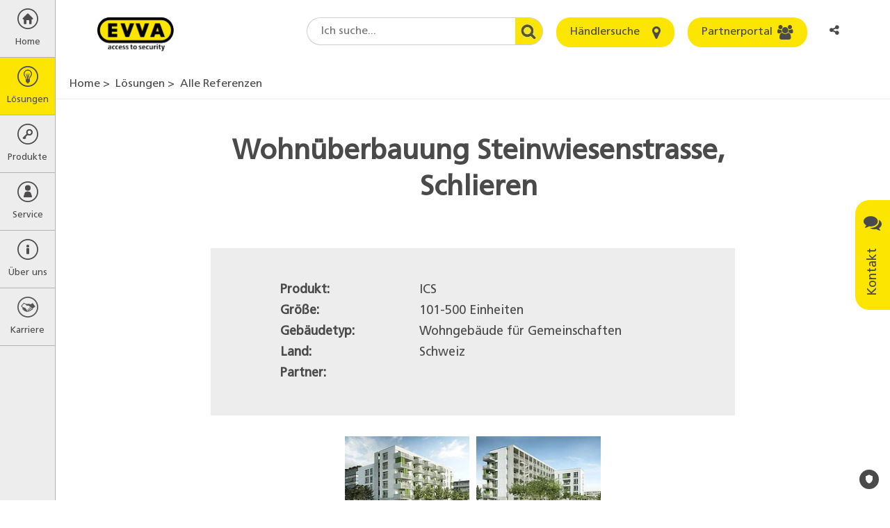

--- FILE ---
content_type: text/html; charset=utf-8
request_url: https://www.google.com/recaptcha/api2/anchor?ar=1&k=6Le7z1kUAAAAAFe-WCVANd6nTXvhEd-oVwiz7B09&co=aHR0cHM6Ly93d3cuZXZ2YS5jb206NDQz&hl=en&v=TkacYOdEJbdB_JjX802TMer9&size=normal&anchor-ms=20000&execute-ms=15000&cb=qrfhet43jg9v
body_size: 46058
content:
<!DOCTYPE HTML><html dir="ltr" lang="en"><head><meta http-equiv="Content-Type" content="text/html; charset=UTF-8">
<meta http-equiv="X-UA-Compatible" content="IE=edge">
<title>reCAPTCHA</title>
<style type="text/css">
/* cyrillic-ext */
@font-face {
  font-family: 'Roboto';
  font-style: normal;
  font-weight: 400;
  src: url(//fonts.gstatic.com/s/roboto/v18/KFOmCnqEu92Fr1Mu72xKKTU1Kvnz.woff2) format('woff2');
  unicode-range: U+0460-052F, U+1C80-1C8A, U+20B4, U+2DE0-2DFF, U+A640-A69F, U+FE2E-FE2F;
}
/* cyrillic */
@font-face {
  font-family: 'Roboto';
  font-style: normal;
  font-weight: 400;
  src: url(//fonts.gstatic.com/s/roboto/v18/KFOmCnqEu92Fr1Mu5mxKKTU1Kvnz.woff2) format('woff2');
  unicode-range: U+0301, U+0400-045F, U+0490-0491, U+04B0-04B1, U+2116;
}
/* greek-ext */
@font-face {
  font-family: 'Roboto';
  font-style: normal;
  font-weight: 400;
  src: url(//fonts.gstatic.com/s/roboto/v18/KFOmCnqEu92Fr1Mu7mxKKTU1Kvnz.woff2) format('woff2');
  unicode-range: U+1F00-1FFF;
}
/* greek */
@font-face {
  font-family: 'Roboto';
  font-style: normal;
  font-weight: 400;
  src: url(//fonts.gstatic.com/s/roboto/v18/KFOmCnqEu92Fr1Mu4WxKKTU1Kvnz.woff2) format('woff2');
  unicode-range: U+0370-0377, U+037A-037F, U+0384-038A, U+038C, U+038E-03A1, U+03A3-03FF;
}
/* vietnamese */
@font-face {
  font-family: 'Roboto';
  font-style: normal;
  font-weight: 400;
  src: url(//fonts.gstatic.com/s/roboto/v18/KFOmCnqEu92Fr1Mu7WxKKTU1Kvnz.woff2) format('woff2');
  unicode-range: U+0102-0103, U+0110-0111, U+0128-0129, U+0168-0169, U+01A0-01A1, U+01AF-01B0, U+0300-0301, U+0303-0304, U+0308-0309, U+0323, U+0329, U+1EA0-1EF9, U+20AB;
}
/* latin-ext */
@font-face {
  font-family: 'Roboto';
  font-style: normal;
  font-weight: 400;
  src: url(//fonts.gstatic.com/s/roboto/v18/KFOmCnqEu92Fr1Mu7GxKKTU1Kvnz.woff2) format('woff2');
  unicode-range: U+0100-02BA, U+02BD-02C5, U+02C7-02CC, U+02CE-02D7, U+02DD-02FF, U+0304, U+0308, U+0329, U+1D00-1DBF, U+1E00-1E9F, U+1EF2-1EFF, U+2020, U+20A0-20AB, U+20AD-20C0, U+2113, U+2C60-2C7F, U+A720-A7FF;
}
/* latin */
@font-face {
  font-family: 'Roboto';
  font-style: normal;
  font-weight: 400;
  src: url(//fonts.gstatic.com/s/roboto/v18/KFOmCnqEu92Fr1Mu4mxKKTU1Kg.woff2) format('woff2');
  unicode-range: U+0000-00FF, U+0131, U+0152-0153, U+02BB-02BC, U+02C6, U+02DA, U+02DC, U+0304, U+0308, U+0329, U+2000-206F, U+20AC, U+2122, U+2191, U+2193, U+2212, U+2215, U+FEFF, U+FFFD;
}
/* cyrillic-ext */
@font-face {
  font-family: 'Roboto';
  font-style: normal;
  font-weight: 500;
  src: url(//fonts.gstatic.com/s/roboto/v18/KFOlCnqEu92Fr1MmEU9fCRc4AMP6lbBP.woff2) format('woff2');
  unicode-range: U+0460-052F, U+1C80-1C8A, U+20B4, U+2DE0-2DFF, U+A640-A69F, U+FE2E-FE2F;
}
/* cyrillic */
@font-face {
  font-family: 'Roboto';
  font-style: normal;
  font-weight: 500;
  src: url(//fonts.gstatic.com/s/roboto/v18/KFOlCnqEu92Fr1MmEU9fABc4AMP6lbBP.woff2) format('woff2');
  unicode-range: U+0301, U+0400-045F, U+0490-0491, U+04B0-04B1, U+2116;
}
/* greek-ext */
@font-face {
  font-family: 'Roboto';
  font-style: normal;
  font-weight: 500;
  src: url(//fonts.gstatic.com/s/roboto/v18/KFOlCnqEu92Fr1MmEU9fCBc4AMP6lbBP.woff2) format('woff2');
  unicode-range: U+1F00-1FFF;
}
/* greek */
@font-face {
  font-family: 'Roboto';
  font-style: normal;
  font-weight: 500;
  src: url(//fonts.gstatic.com/s/roboto/v18/KFOlCnqEu92Fr1MmEU9fBxc4AMP6lbBP.woff2) format('woff2');
  unicode-range: U+0370-0377, U+037A-037F, U+0384-038A, U+038C, U+038E-03A1, U+03A3-03FF;
}
/* vietnamese */
@font-face {
  font-family: 'Roboto';
  font-style: normal;
  font-weight: 500;
  src: url(//fonts.gstatic.com/s/roboto/v18/KFOlCnqEu92Fr1MmEU9fCxc4AMP6lbBP.woff2) format('woff2');
  unicode-range: U+0102-0103, U+0110-0111, U+0128-0129, U+0168-0169, U+01A0-01A1, U+01AF-01B0, U+0300-0301, U+0303-0304, U+0308-0309, U+0323, U+0329, U+1EA0-1EF9, U+20AB;
}
/* latin-ext */
@font-face {
  font-family: 'Roboto';
  font-style: normal;
  font-weight: 500;
  src: url(//fonts.gstatic.com/s/roboto/v18/KFOlCnqEu92Fr1MmEU9fChc4AMP6lbBP.woff2) format('woff2');
  unicode-range: U+0100-02BA, U+02BD-02C5, U+02C7-02CC, U+02CE-02D7, U+02DD-02FF, U+0304, U+0308, U+0329, U+1D00-1DBF, U+1E00-1E9F, U+1EF2-1EFF, U+2020, U+20A0-20AB, U+20AD-20C0, U+2113, U+2C60-2C7F, U+A720-A7FF;
}
/* latin */
@font-face {
  font-family: 'Roboto';
  font-style: normal;
  font-weight: 500;
  src: url(//fonts.gstatic.com/s/roboto/v18/KFOlCnqEu92Fr1MmEU9fBBc4AMP6lQ.woff2) format('woff2');
  unicode-range: U+0000-00FF, U+0131, U+0152-0153, U+02BB-02BC, U+02C6, U+02DA, U+02DC, U+0304, U+0308, U+0329, U+2000-206F, U+20AC, U+2122, U+2191, U+2193, U+2212, U+2215, U+FEFF, U+FFFD;
}
/* cyrillic-ext */
@font-face {
  font-family: 'Roboto';
  font-style: normal;
  font-weight: 900;
  src: url(//fonts.gstatic.com/s/roboto/v18/KFOlCnqEu92Fr1MmYUtfCRc4AMP6lbBP.woff2) format('woff2');
  unicode-range: U+0460-052F, U+1C80-1C8A, U+20B4, U+2DE0-2DFF, U+A640-A69F, U+FE2E-FE2F;
}
/* cyrillic */
@font-face {
  font-family: 'Roboto';
  font-style: normal;
  font-weight: 900;
  src: url(//fonts.gstatic.com/s/roboto/v18/KFOlCnqEu92Fr1MmYUtfABc4AMP6lbBP.woff2) format('woff2');
  unicode-range: U+0301, U+0400-045F, U+0490-0491, U+04B0-04B1, U+2116;
}
/* greek-ext */
@font-face {
  font-family: 'Roboto';
  font-style: normal;
  font-weight: 900;
  src: url(//fonts.gstatic.com/s/roboto/v18/KFOlCnqEu92Fr1MmYUtfCBc4AMP6lbBP.woff2) format('woff2');
  unicode-range: U+1F00-1FFF;
}
/* greek */
@font-face {
  font-family: 'Roboto';
  font-style: normal;
  font-weight: 900;
  src: url(//fonts.gstatic.com/s/roboto/v18/KFOlCnqEu92Fr1MmYUtfBxc4AMP6lbBP.woff2) format('woff2');
  unicode-range: U+0370-0377, U+037A-037F, U+0384-038A, U+038C, U+038E-03A1, U+03A3-03FF;
}
/* vietnamese */
@font-face {
  font-family: 'Roboto';
  font-style: normal;
  font-weight: 900;
  src: url(//fonts.gstatic.com/s/roboto/v18/KFOlCnqEu92Fr1MmYUtfCxc4AMP6lbBP.woff2) format('woff2');
  unicode-range: U+0102-0103, U+0110-0111, U+0128-0129, U+0168-0169, U+01A0-01A1, U+01AF-01B0, U+0300-0301, U+0303-0304, U+0308-0309, U+0323, U+0329, U+1EA0-1EF9, U+20AB;
}
/* latin-ext */
@font-face {
  font-family: 'Roboto';
  font-style: normal;
  font-weight: 900;
  src: url(//fonts.gstatic.com/s/roboto/v18/KFOlCnqEu92Fr1MmYUtfChc4AMP6lbBP.woff2) format('woff2');
  unicode-range: U+0100-02BA, U+02BD-02C5, U+02C7-02CC, U+02CE-02D7, U+02DD-02FF, U+0304, U+0308, U+0329, U+1D00-1DBF, U+1E00-1E9F, U+1EF2-1EFF, U+2020, U+20A0-20AB, U+20AD-20C0, U+2113, U+2C60-2C7F, U+A720-A7FF;
}
/* latin */
@font-face {
  font-family: 'Roboto';
  font-style: normal;
  font-weight: 900;
  src: url(//fonts.gstatic.com/s/roboto/v18/KFOlCnqEu92Fr1MmYUtfBBc4AMP6lQ.woff2) format('woff2');
  unicode-range: U+0000-00FF, U+0131, U+0152-0153, U+02BB-02BC, U+02C6, U+02DA, U+02DC, U+0304, U+0308, U+0329, U+2000-206F, U+20AC, U+2122, U+2191, U+2193, U+2212, U+2215, U+FEFF, U+FFFD;
}

</style>
<link rel="stylesheet" type="text/css" href="https://www.gstatic.com/recaptcha/releases/TkacYOdEJbdB_JjX802TMer9/styles__ltr.css">
<script nonce="70IaLB-6hqh-qJYf00_d3Q" type="text/javascript">window['__recaptcha_api'] = 'https://www.google.com/recaptcha/api2/';</script>
<script type="text/javascript" src="https://www.gstatic.com/recaptcha/releases/TkacYOdEJbdB_JjX802TMer9/recaptcha__en.js" nonce="70IaLB-6hqh-qJYf00_d3Q">
      
    </script></head>
<body><div id="rc-anchor-alert" class="rc-anchor-alert"></div>
<input type="hidden" id="recaptcha-token" value="[base64]">
<script type="text/javascript" nonce="70IaLB-6hqh-qJYf00_d3Q">
      recaptcha.anchor.Main.init("[\x22ainput\x22,[\x22bgdata\x22,\x22\x22,\[base64]/[base64]/[base64]/[base64]/[base64]/[base64]/[base64]/[base64]/[base64]/[base64]/[base64]/[base64]/[base64]/[base64]/[base64]\\u003d\\u003d\x22,\[base64]\x22,\x22w5DDgCoFRkAtwo/CosOMH8OKYmNcDMOQwrzDgsKEw6l4w4zDp8KuOTPDkGZoYyMuesOQw6ZTwrjDvlTDocKiF8ORRcOTWFhGwqxZeRN4QHFxwqc1w7LDr8KgO8KKwrfDpF/ChsO/AMOOw5tmw48dw4ALYlx+bD/DoDlkVsK0wr9haCzDhMOUfF9Iw7xFUcOGI8O6dyMGw4chIsOWw6LChsKSVyvCk8OPBVgjw4EITT1QUcKwwrLCtnZXLMOcw5TCssKFwqvDmCHClcOrw6DDoMONc8OPwpvDrsOJOcKQwqvDocOaw54CScOkwqIJw4rCqjJYwr45w68MwoAbRhXCvQV/w68eY8ORdsOPTsKLw7ZqLsKSQMKlw7fCncOZS8K5w7vCqR4NYDnCpkzDlQbCgMK9wrVKwrcYwp8/HcKNwrxSw5ZpOVLChcOOwofCu8OuwrrDr8ObwqXDoVDCn8Klw7tow7I6w47DrFLCoz3CnjgAV8O4w5Rnw6TDlAjDrU7CtSMlFkLDjkrDnHoXw500YV7CuMOIw4vDrMOxwrZXHMOuJMOQP8OTUsK9wpU2w6cZEcObw7o/wp/DvncoPsONe8OMB8KlBzfCsMK8DjXCq8KnwqfCv0TCqlY+Q8OgwrHCmzwSSzhvwqjChMO4wp4ow68Mwq3CkAAcw4/Dg8OHwpISFE7DssKwLW9JDXDDr8Klw5Ucw4l3CcKEdlzCnEIwXcK7w7LDnWNlMGYgw7bCmht4wpUiwrjCtXbDlHxfJ8KObmLCnMKlwochfi/DnCnCsT5xwr/Do8KaVcOjw553w5fChMK2F3wUB8ODw5fCjsK5YcOteSbDmWkrccKOw4rCgCJPw4s8wqcOVU3Dk8OWVinDvFBfd8ONw4wLaFTCu2zDhsKnw5fDgznCrsKiw6FywrzDiCxFGHwuO0pgw6YXw7fCii/ChRrDuX12w69sImwUNT3DocOqOMOIw4oWAQt+eRvDvsKgXU9BalEiWsOHSMKGIAZkVyrCuMObXcKvIl91QApIUAoawq3DmwlFE8K/wpLCvzfCjjRww58JwpUUAkc/w4zCnFLCtXrDgMKtw6p6w5QYT8Ojw6klwobCv8KzNG/DssOvQsKZN8Khw6DDm8O5w5PCjwTDlS0FLDPCkS92FXnCt8OBw74swpvDtcKFwo7DjzcAwqgeBXTDvz8FwonDuzDDslBjwrTDl2HDhgnCuMKXw7wLPcO2K8KVw6TDuMKMfVUuw4LDv8O9EgsYVMOJdR3DiRYUw7/Dr1xCb8OJwqBMHAXDqWRnw7TDrMOVwpk7wrBUwqDDhMOuwr5ENUvCqBJGwoB0w5DCisO/aMK5w4XDp8OvIjpKw68ZMsKhBjnDk0kuWnvCjcKJbF7Dv8Kbw7TDpiBdw6TCicOfwpQzw6fCvsORw7XCmMKNBMKEeFBsVcOiwpw3blrChcOJwovCm1bDoMO7w6DCk8OXbkh4PDvCjQHCssOYMCfDjhHDpyvDj8Olw6hCwrZZw4/CqcKew4jCqsKYek/DmMKowotcKjobwr0jEsKiP8KgJ8KGwqoIwpbDr8Omw5ddecKPwovDkgsAwrvDg8OIasKzwo8xTcOSdsKRN8OCWcOnw7bDnmjDhMKJGMK/fT/Cmg/DqGYuwph/[base64]/[base64]/CqcKiAl5Fw43CpsOUwqHDg8O3JE8vF8KDwoJ6KVlawpslIMKzU8KVw6VSWMKjLRMJSsO9fsK2w5DCu8KZw60ha8KMBDPCkcOdDxvCq8KWwonCh0vChMOWBXhXMMOuw5DDlFk7w6nCl8OqV8OPw41aO8KPRUPCssKEwoPCiR/CniIJwpcjcXF7wqjCnSNPw6tuw4XChMKPw6fDlcO8OXUUwqRHwoV0HMKKTUnCqinChilRw5nChMKuPMO3SlRDwoVbwoPCiTEvRDQuDShbwrLCkcKuDMOwwpbCv8KpAiU9Ax9JMn3DkzDDrsOoX0zCosO8OMKmb8Onw685w5Y/wqTCm21eCcO8wqkEdsOQw7LCjMO6KMODZ07CsMKeISDCiMOCMcOww7DDoG3CvMOyw4TDqWrCkyrCpX3DlBsCwpwxw7IMZMOuwr4eeABTwrLDoBTDgcOzU8KuLn7DicKxw5fCk0M7wosCV8OTw58bw7Jad8KqdMK8wrtQJksuOsOFw4VrfsKGw7zCisO/D8KxOcOqwp/CukQtICoqw5ttXnrDtD7DsEcPwo7Dh25/VMO9w6LDvcOZwpxBw5vCp1NwTcKPAcKVwq0Xwq/[base64]/CjlYCd8O6QcK6H8O+DMOCCMKLw4NmwopWwozCgMObZjVEYcKmw5TCpmvDpER3HMKxBBomCUvDimoZABvDuSHDvsOuw7rCilJkw5HCpU0LUVFnccOpwqM4w6l0w79YOUvCtVk1wrFtek/CjArDjDfDhsOKw7bCthxmIMOkwq7DgMKKG3gSDkRvwpthfsOUw5LCkEZRwoh4ZBAVw79hw73CgzEgfRNTw4puacOqGMKowqLDgcKZw5VRw4/[base64]/GcOfUENRX8Ozwropw6nClyMSVzsXw5cwwr/ChAIJwpnDkcKEFSU2AsOvPVnCo0/CtsKNV8K1D07DqzLCjMKPfcOuwqoWwr3DvcK7IhbDrMOofn0ywrstHGXDql7Dm1XDh1vCgTRbw6sMwokJw6lZw6s8w7TDt8OzUcKcT8KUwq/Cq8OMwqZSNcOmPgHClcKCw7PDs8Knwr4INlLCjQXCh8OpB34Hw4XDvMORTBLCnE7CtjNKw47ClsORWglqFGprwp0Cw6fCqDM9w4RYasOmw5Yhw4wZw63DqhRMw7ZzwrXDn0dUB8KgJsOAQWXDinlAT8OgwqUmw4DChTFawrp/wpANcsK3w6Rhwo/DtcKlwqI7QFXCs2rCj8OzThXCs8KgBBfClMOcwrJHfTMoPUISw70aXMOXLmN2A0cHEcO7EMKfw6s0RCHDgUoZw7ktwopGw4zCjG/CnMOJUUFhOcK7FXlQOknDpGxXJcOWw4kGZMKuQ0/CkBcLBhXDkcOZw4rDmsKIwoTDqkDDrsK8PmDCoMOXw6fDjcKUwoVGC1IJw69COsKuwpN5w4pqJMKFahLDqsKkw7bDosKXwpbDtCVfw5lmFcO9w6jDrQXDlcOqLsOJw49Ywp5/w4Nbw5IFRFXCjhILw50lYMOUw59mBcKxe8ODYRptw6XDnBTCsHjCh2/[base64]/w7XCiUEnw5DDosKuw5PCg8OOD08IK8OPGkbDrHXChx5cwp/DoMKywo7Dg2PDqMKnGVnDjMK+wqTCtsOWUwrCjAPCuFICwqPCmMKUCMKycMKvw6p0wpLDpMONwq8bw7/CrsKYw4PCniDDnHlaVcO3wpwRP2jDk8K6w6HCvMOHwo3CrHzCqcO9w7jCsgrDgsKww4nCk8Ktw7B8OVVKNcOpwpcxwr54JsOLPxU1BMKwO0fCgMK0I8KNwpXClA/DokZ+VmggwqPDgCRcXVDCq8O7bQ/DrcKew44vPGLCvyLDk8O/[base64]/DmsOgHG1TwoUsfjQcw7YVBgzDncKtwoYjIsOjw7rCgcOUKjbCjMK/[base64]/DqMK7wr9+NVTCjhzDqRnCvcKsUcKew5QqwrrCuMOlLAPDsnvCi0XDjlfCksO5AcOqeMKlKFfDpsKaw6PCv8O7aMOyw7XDtcOve8KDPMKeesOXwp5iFcOYAMOpwrPCosK1wpkYwpNpwplWw4MRw7rDpcKXw7bCtMOJWR0BZxtUdBFswrs5wr7Dr8OLw7/[base64]/wpzCoXXCqArDh8ObwrbCsRzCkMK9RMODw790wqLCmFFjLgslZsKaJDleG8OKLcOmfiDCs07DpMKVMk1VwoRAwq56wqTDnMKVZGYYGMK/[base64]/Dm8Kmw4PCmk04T1nDpF0ABXvCscOlwrR6esKHVCccwrRwLStdw4LCicOMw4DCuSsywq5MbDwew5lYw4LCjTxVwpwXO8K7w5/DoMOMw6I/wq1IMsOdwrvDuMK7GMOSwoHDpV3Cmg7CmsOkw4vDhg4QHABawpjDtSvDqcOUNC/CtyAXw7jDpFvCrS4KwpUJwpDDh8Obwp9uwpDCjjLDssOmw7w/FgkCwrAgM8KJw4LCrE3Du2bClTTCm8Omw7ZbwojChMK5wq7CqwZsfMOUwqLDjcKxwpQZLkHDncOCwr8NesKlw6fCmsK/w5bDrMKsw4PDphzDn8KQwr1pw6w/w6UrDsOvf8KjwolmF8K9w6bCjMK0w6k7CTNvdBzDm1vCum3DrhDCixEoTsKKcsO+F8KBRQ99w4keCDjCjjfCs8OON8Otw5TChmVSwpVkDsO7JcK0wrZbD8KDTMKTNTpfwoMHJzZkTcOXw4fDoTnCkS5/w5jDtsK0ScOOw5LDrRXCh8KfJcO+PQFEKsKkaUhMwr09wpU1w6hVwrdmw79gPsOhwrUdw6/Dg8O8w6MowqHDkygHW8KRWsOjCMKQw4zDn20MbsOGL8K/[base64]/wpMOBRrCucKTw6MDIl/Dp1BqwrDCscOww7XDvR/DkGbChcK7wpIfw6YHTgcvw4TCmBLCssKZwqhLwo3Cl8OnR8OQwplnwo5uwrjDuVbDscOrJmnCksOLw43DjcOsYsKpw6NgwokBckI+MhNKGmLDiG5ew5V9w6DDhsKrwpzDq8K6acKzwrsUWcKxVMK/[base64]/Cv8OOUMOxT8OYUMKZw53Cr8K5IcOGwqRVw5MCB8Otw7gHwpkXfgZCwpQiw5DDssOcw699wrTCiMOIwoNxw6fDoD/DrsOPwo7DoUxTYcKow5bDi14Cw6BMb8Orw5NQGcKiIzNyw6g2W8O1NjgXw7gLw4h8wrZDTz5YDjrDmsOQGCDCkx0Uw4vDoMK/w4/[base64]/w4LDrMKgwoUTR2/DmcOoP8O5worDhcKVw5HDugTCgsKfMB/DslfCpm7DvjNpIMKSwpvCuhXCoHkaSjHDsRkvwpfDh8OLPXoBw5dawq8wwqjDuMOmw7cfwpkJwq3Dl8KWEsOyWcKZMMK8wqHCusKiwromaMOcdkhIw63Cl8KrUF1EJ3tIZ0lqw5/Ci0k1BT0dHljDg23DsAHDryoJwobDqR02w6TCtyDCpcOsw7IVZyxlD8O7LHrDucK4w4xsOQfChntzw6DDisKJBsO7KzXChAcWwr1Dw5cdLMO/PMOpw4DClcOtwrU4BgZ0QV/DkDDCuTjCr8OOw4QpUsKPwpfDt3sbeWLDmGLDoMKawrvDmjUFw4zCtsOjY8OGAFt/w4rDkG0HwrldQMOcwrTCoUnCvMKcwr9wBsO7wpDCk1nDtALDpcODMhBXw4AICzJWZcKBwr03FQXCn8OOw5s3w47DgMKJOxEAwrBywoTDuMKKSQ1cRcKOP1dEwpcQwq/[base64]/DihEHw47DnSfCngg0d3DCnltvwoHDlsOAw63Dpy0ow6TDlcOnw7bCjwkaE8KWwqN7wrttOsOOOSDCi8O4PcKZTAPDj8KDwrJMw5IfHcKhw7DCrjp9wpbDnMOPMHnCmkUVw6F0w4fDhsOcw6AawozCu04qw6pnw59MdyjCgMK+IMOEAcOaMMKoRsKwHEN/TyBSCV/CvcO9w7TDt0QJwqZKwozCpcO6fsKcwprCtTAewqcjcVbDrxjDrAAYw4k/[base64]/U1XDuUQ9w6gtWUbCqcOiZh5TZX7Dk8OHUzzCoBfDpVpUQQ9cwo/Do3zDj0ZJwqrDlD0QwogewpctH8Kqw75hF1DDicK1w7xiIw4qYsO/w6LCqXwLEmbDkjrCtcORwrkrw7/Dqz7DhMOJW8O5w7PCncOiw7QEw4lYwqLDr8OEwqd7wrhRwq/CpsOoZMOma8KHEFAPC8OXw5/CkcOyasKvw4vCogPDtsKLbirDmcOcIzFjw79fcsO3AMOzOMOTNMK7wpvDtQRHwpU6w60XwrFkwpvClsKMwpbDmXnDtnnDnER+Z8OaTsODwo5vw77DhArDpsOFFMOLw4sOSGoKwpUpwqM8c8Kvw4U9BwAyw73Cu1AJacOvVEfCpCN1wrcYTSjDnsOhC8OIw7/DgDYRw5XDtcKBdwjCnElsw7gQPsKBXMOWdRdxGsKaw4/Du8OeHAl9fT45wo3CpgXCu0TCucOGcy53K8KLQsOww4t7ccOxw63ClHPDtjLCiSzDm01ewoFaY11pw4DCucKycizDusOuw6jCj2VIwpkqw6vDlRLChcKgV8KEworDs8ORw4fCt1XDg8OtwqNNOUjDjcKvwr3DkxZdw7oULD/DuHp0TMKQw5/[base64]/[base64]/wq7CrQR1cMKBw4TDjMKkG3XDocOqwpgDNldnw50qw6fDq8OqE8Oxw6vChcKlw6JFw5AawqtTw5HCg8KnFsK5RmfDiMKJak0LC1zChjlRNC/Ci8KMaMO9w7oWw7B0w5Rrw5bCq8KOwqY+w7HCpMO6w4Fmw6zDksO/wos5ZcOyKsO/SsOaFHYpEBrCjcONEMK2w5bDiMKdw4DCgkRlwqbCm2hINnXDs1nDlkrCtsO3Ug/CrsK/UxM4w5vCvcKEwqFDasKUw5Qsw4wswokWKXtJU8Kuw6tMwqzDnU7DhsKfMwvCqBnCjcKTwpJhcE52GxjCocK3J8KaYsK+ecOpw7Y5wp/Dh8OALcOwwp5qNcO9PC3DgANfw7/[base64]/wohPw75FO8KDPcONw47DhWZoCcOIw4/DlcOWNHELw43CtXLDnEnDvz3Ct8KWXSpnJ8OcaMORw4Vdw57CqXLChsOMw7TCk8OPw78lUUwVWsOnWQvCk8OIMwg3w6NfwoXDqMOBw6LCtcOyw4LCvxEjwrLCtMKHw490wofDrj4nwpXDisKjw6FSwrUsVsK1EsOGw6nCl1tLTSRxwr/DjMKgwqTCvEzDolDDuDPClXzCiw/DsXstwpA2dWTCg8K9w4TCjcKAwptTLzbCn8K4w7rDpwN7eMKVw5/CkWJFwptYN1wwwqIUOU7Drks2w5IiDVxhwq3Cq1Q+wr5UTsKCMTzCvnvCm8O9wqLDpsKBMcKbwq0SwofDrcKLwptwBMOywp7CusOKK8KWfkDDiMOiBlzDn2J6bMKVwonDg8KfUsKfUMOEwrPDmUDDuTHDgDHCjzvCsMKHHw8Iw7BMw6HDlMK8PizDo3/CkhULw6fCscKyIcKXwoREw7J8woLCucOUfMOGM2/Dg8K3w6vDnyfCh2LDpMKtw5NeJcODTkguS8KyFsK2D8KpAGALNMKNwrN6P0PCk8KmY8Omw6ALwqwUWHtkwp9KwpTDlcKbesKKwp4Qw5DDgMKlw4vDvRsqfsKMwoXDvhXDrcOdw4UdwqdFwovDl8O/w6LClzpGw6h7wodxw6TCvVjDvW9cSllQCsKVwoExQ8Kkw5DDoWfDicOqwqJQRsOueC7CosK4X2EXSiBxwpYhwpQeXUrDgsK1YmvDlsKRc3ANwrtWJsKKw4/CsyDCjXXCljDDrcKAw5vDucOkSsKGFGPDqm4Sw4ZDWsKjw6Muw44wCMOHNy3DvMKVRMKlw47DoMKGf3oDIMKTwoHDrFQvwq7Cp0DCo8OyEMOQOlzDgAfDlRrCt8OEBmLDskobw5J/JVRqeMOcwro0K8Kcw5PChlvClV/Du8KKw77DmD8qw7bDjC99c8Oxwr/Dr3fCoRB1w6nDjg51woPCgMKCZ8OsVcKrw4LDk2d5dXTDtVpawrZDSR7CgTw7woHCscOzTUsxwqRFwox0wociw610AMOUWcKPwoc+wqIqY27DkFsOBsOtw67Cnj1Vw5wYwrnDkMOiKcK0CsOSKnkSwoYYwq7Cm8OwUMK/P3dTDcOKEBnDvVHDu0PDuMKuZMOWw5xyY8O8w6zDsl0CwoXDtcOieMK4w43CniXClwNfwrB7woEmwqF/w6o8w6NvYMKMZMK7w7rDicOhKMKGAx/Do1QuA8O9w7LDqcOjw5sxe8OEQsKbwpvCv8OoWVJxwpzCuFbDmMOgAsOpwrLClAzCrRNNYMKnMSlOecOmw5hWw6Y0wqrCqMO0GnZ3w6XCigLDjsKFXAF9w7XCtjTCrMOdwpzDvwHCjFweUUfCgBFvPMKLwq3DkE7Di8K/[base64]/[base64]/[base64]/w7bCq2XCtk9Gw7ccwqd4GsKzwqfChG8pw5vCg2LCssKfdcO2w7B8S8KxdhZyVcKWw6R/[base64]/BytXfz7CgcKqL8Ogw7UaLsKiwr3CvznCt8KfI8OaAh3ClA0OwpnDpHzCihYFMsKbw7DDinTCoMOiPcOZb25BAsOgw4QxF3DDnSTCtUdsOsOfMcK6wpbDoH7DqMOAXx7DjijCgx4JeMKbwp3CowjCmg/DkFXDlFTDo2DCtzpjACHDnsKeDcOtwovCi8OPSDw/[base64]/wpvDqMKbwpvCiMOdwpE1wpo0w54vw5ptwp0ZwpzCjcKmw69/[base64]/[base64]/w7TDjMKWAsOqTzETw7HCkkdvw5rDqMOmwqHCq2YwU1fCjsKowpZ/D3RtMMKOCQluw4ZxwqAhdnvDn8OXGcOTwqd1w6l6wrkew5ZXwqIEw6bCpXHCvDkiOMOsWB06RcOXLcO8KSLCknQtHm9WZA9oAsOvw483w5dfwpvCgcO0D8Kee8O5w6rChsOvSmbDtsKbw43DjAgIwrpIw5jDqMOjEMKJU8O/MTQ5wrNIa8K6IHEfw6/DhBDCrnBfwphYKDDDtMKRFkFBIEDDrcKTwrZ4FMKuw5HDncO2w7PDhR4LdEjCvsKHwpjDtXAgwofDoMOGwpYDw7jDtcKjwpbCtcKyRxIAwrzCvn3Cp1EgwovDlsKdwoQfMMKdw5VwOcKYwqMuG8KpwpvCk8KOWMO5AcKuw6/Cj27DuMKGw7l2NsKMB8Oqc8Kfw5XCo8OiTcKxfgnDpyEfw79ew6XDn8O6J8OGBcOiJ8O0DnAaUx7CtxjCnsKUBzQcw7IFw4HDh2dLMCrCkgNtXsOra8Ogw4vDjsO5wpXCpijCp3PDiHNdw4fDrAvDssOqwo3DsC7DmcKewpN6w5d/wroAw4BlOzrDrwHDp1lgw4fDgQMBDcKdwrMWwqhLMMKZw4rClMOABcKZwpbDoE7CsSLCmnXDg8K9B2Y4wqdPGk9Ewo/CoX89OFjCrsOeT8OUHkfDocKHbMORCsOlRl/[base64]/DhMKiw5Mbw4dvwo7CnMKww7zDqFdXXQ54w51xNUpiQQ/Cu8Otwqx6DzRDIlJ8wrrCgnPCtHnCgw/DuyfDg8OpaAwnw7PDug16w7fCv8OGLBXCmMOrTMKuwp9aV8Kxw6R4PDXDhkvDvlDDoUVfwrtfw7gmX8Krw4cSwpBbcQRZw63DtBbDjEJvw61mYj/[base64]/CqEzCgRNvcVYkHcKOcMOXZsOTw5svw7IPAinCr1ltw6YsEkPCusK+woEZUsO0wo8Raxh4woBuwoVpZcOROQ3DmEQaScOkICYWccKqwp4ow77DscO0XwzDgl/DhA7CucK6DivCgcKtw63DhGfDncOmw4XDs0hzw7jDm8KlDBFFwrE+w49cAEDDuHQID8OxwrA/wpfDhzc2wq9HdsKUVsK4woPCjMObwpDDpnMFw7Ncw7jCq8O8wrPCrlPDncOhTsKtwo/CoDdHFE08MyTCh8Kww5pOw4BGwqQoMsKNOsKewobDvgDChgcLw5BaFXzDl8OUwqpbVGl3IMKQw48yfMOFZBNmw6I+w5pxIwHCtcOXw6fClcK6LyR0w7DDj8KMwrzDuw3DjGXDoH/Cn8KXw4Bcw4Alw67DpTPCsTwew6wuaS/Dj8KMPB/[base64]/DpMOYw5TDpMK7SMOXwofCk8K+wo/DjQpPwqsSXMOswoN5wqpDw7jDssOSFE7DkFfCkzZQwrcHDcO/wprDrMKlZMOuw5LCk8KHw5VPFBjDjcKywpPClcKNW1nDun9OwpDCpA8lw5vClFfCkFtHUnFRecOoGHdldkzDjiTCm8KgwrfCrcO2KVfCiW3Clg54cyzClsOOw5lbw45BwpxcwoJTXjLCpHjDqMOeecOPBcKyaiIFwqrCpFErw5/Cq2jCisOSU8OBZx/Dk8OXw6/DmMORw5Itwp/CncOUw6HCtmo+wpN4MXzDhsKZw4zCqcKndQcmaAo0wowKUcKmwoxEK8OzwrXDtMO9wrjDn8O3w5VSwq3DncOww7wywrpewo/Ciy8CSMKnOWF2wrrDjsKSwq1Vw6Zgw7nDrxwDQMKtOsO3H2UiJ190InMdeyHCqRjDmyjDuMKMw70Fw4LDj8OZfFUTbwtbwot/[base64]/ecOiRhFEw45Pwo/CshjCm8K3w5LDscKYw53DgBYfwo3CtlJpw5nDr8KnW8K7w5DCvMKsW0zDq8KgScK3JMKgw69/OsO1c0DDrcKlCBjDgcOywo3Dv8ObEcKIw4fDjRrCtMOnUMKFwplxGy3Dt8OlGsOEw7ldwqNpwrI3OMOkFVYrwqdKw7FbFsKkw67Ckm4qIsOYfAR/w4XDh8OkwpEww6YZw55owrjDsMKhT8ObGcO8wrRwwqTCjHrCm8KFEX17QcOgDsKnS1FMCG3CqcOsZ8KPw6MEOMKYwpRAwppjwqNzY8KUwqXCpsOXwoUOMsKvR8O8aTfCncKjwovCgcKBwrHCpHpIBsKhwo/Cllgfw7fDjMOJJsOhw6DCpMOvSU1Jw5XCrWMAwr7CqMKSK3Iwf8OZRiLDm8Ozwo/Dji9WPMKyJSfDvcKVXywKZsO6SUdKw7LCp2kTw7pvK2/Dt8KHwqzDm8OhwrjDpMOFWMOSw4HCqsK4TcOQwrvDg8K/[base64]/CnMOaHgJ9w6FgwrjCtMKtwpMJDMKswrBBwr/Dr8OVE8OAGMO2w5Y+AADDusOsw7pOGDjDm0PCriE2w6TColszwpPChMOqNMKJKwsRwpzCvsKcIEjDuMKECk3DtmbDtBnDqSUqfMORPsKRQsODw4Jkw6oZworDgcKJwo/DoTXCksOcwpU7w5TDinHDpFRpGwUmXhjCsMKfwqQsV8Okwop5w74Swo4rXcK/w6LCmMOYRgpZG8KfwpoCw5rCqDZiLcK2d0/CmcKkE8K0W8KFw6RTw6ARV8OfZcOkG8ODw73ClcKNw6/Ck8KwAgbCjcO0wpMBw4XDiQprwrt1wq3DrB8bwojCtGthwqTDncKuKE4OH8KywrliOg7DtX3DucKvwocRwq/DqHHDjMKZw5QzWhhUwpE/w77DmMKSWMO4w5fDiMKgw65nw6vCrMOfw6ocMcKdw6cDw6vCsF45SCpDw4rDkXY9w7jCnsK5McOswoNKF8OPdcOTwooTwp7Ds8O9w6jDqUPDkkHDjxHDnwPCtcOIUkTDm8OEw5o/OmjCmxPCn3nCkDHDjRtYwobDp8OmfEcuwo4gw4zDlMOiwpc1L8K9TcKLw64IwoQ8dsKFw6PCtsOWw6hcPMObZBDDvh/Do8KZH3zCkCljI8Owwo8kw77ChMKPfgvCjScpEMKXJsKgKz5hw5spD8KPHMOOaMKKwroswqVZfsO7w7JXDDh8wqd1bsKaw5t7w6xewr3CsGBiXsOBwq1awpEIw6HCisKqwoTDnMOPMMKBeiVhw51NOcKlwpHCtTbCpsKXwrLCn8OpAAfDjj3CjsKIRMKYPVU7dFk1w4/Cm8OMw5sNw5Jsw5xpwo1kOkECKk8lw67CrkVle8OtwqDCnsKbZw/DqsKwcWoswrhbAsOWwprDt8OSw4l7OG0zwqBzccK3Lj/[base64]/[base64]/CmRjDp8KWwrvCu8O0Y31GGMOuXcONw7kswq0+KxpnEihuw6/Ckn/Dp8O6eSXDkgjCqWcyF0jCoXBGDsKiZMKGBV3CmwjDm8KqwoYmwpgrW0fCncKdw69AG1TCgVHDrXR+JMO3w4TDmgkfw4jChsONIgA7w5rClMOVWlHCrkJbw5h2WcKnXsK+w7TDuXPDv8K2wqTCj8Kzwp5pdsOSwr7Cuwtyw6nDgMOeYgXCtjoWEA/CvF/Di8OCw5kuAQjDkirDmMO4wpoRwr7DqSbCkiENwpPClC/[base64]/[base64]/CpsK9UzHDvcOtw5TDmcOgMhA1w5xgaypdYMKcEMOIecOywqpew6g4Ahg1wpzDjE1uwqQVw4fCiAgzw4TClMOIwqfChiIaeABkLxDClcOKVFk8woZ4DsOWw4heZsOWL8Kcw4zDtSDDvMOvw4jCpRpXwqHDqRrDjcK8XMKxwovCsBg6w7ZnIMKbw7tCImPCn2d/[base64]/ClMOjw7JYwq1Yc8OGw6DDllzDjjoswqBEw5ZJwpTCuUBeUUt0wqB6w6/CrcKBaGgkasOSw40mFkBdwqw7w7UNEksawrXCvU3Dh1INb8KmVgjCpMOwOktkO2HDq8OywovCrxMWfsOmw7zChAJQCGfDiAbDk1EYwp9wcsKQw5bCmMOIJiAGw6/[base64]/OUXDtDnCi8KJZSzDksOLwr7CgTAIXsO7UsOsw7MmWMOVw7fCsj4xw4LDh8OfPybCrzfCucKSw6jDrQ7DjlB4VsKSaCfDg3jDqsOXw7kdf8KkdgQeZcO8w7HDnQ7CpsKdGsO0w4/[base64]/Cu8OtIMOqw63DssOrZBIxwqoJw4IbYcO6BnBDwr5nwrPDv8OgIh1+AcO8wqnCjsOXwqDDnTU7NcOsM8KtZxshXG3CqEY4w4DCtsOpwoPCnsOBw5TDh8KvwqgzwrHDjBUhwq8TLVxrZcKmw4fDtCrChwrCjTF9w6LCosOaAW7CjA9JUG/[base64]/Cs05XwqzDtsKIHBzDqRfCrcOaBk3DiFfCmcK/PsOdZ8Otw5LDgMK8wrgqw73CocOfKAHChj7ChznCpX57w7/DnhBWVSkZWsOEScOrwobCocKmG8KdwplDDcKpwrTDsMKnwpTDhMKywrLDswzCuBzDq2xpIw/CghfCg1PCgMOZDsOzZGIGdmrCmsOzblHCs8O/[base64]/NkJZVThcI0PDgBTCvx/DsVdCwpbCiE/CgATCpsKJw4M4wpAtMUFnZ8Obw7TDhxMuwo7CozNzwrfChEwaw5spw7dJw5s4wqzCnMOlKMOcwrl6Iy1nw5HDkiHChMKXUi9hwqbCugkgBsKAJTwfGxBBO8OZwqPDgMKxfcKew4XDrh/DnV3DuiY2w5rCjCLDmALDoMORfAQ+wqvDvkXDrizCrMK0YjMqJcOvw7NZJTDDk8K3wonCtMKaaMObwrs0eiMPTSvCgwfCksO/TMKLWkrCiUFzWcKWwpRIw4hzwpXCsMOxwrTCh8KTAMOyTDzDlcOjwrvCgHdmwpk2ZcO5wrx5A8OeDw/DqgrCsygaC8OhdnnDv8KBwrjCpw3Dkw/CicKIfVZpwpXCriLCqnjCiAdtCsKgXsOvO27DmcKeworDjsK3eRDCvW4zQcOhDMOQwoBww73CtcOkHsKFwrLCnXzCtC7ChE8wDcKof2l1w57CmypbEcOjwrjChXfDqTJPwp1kwolgAnHCqxPDv2nDsSHDrXDDt2TCgsOUwoQQw7Zyw5jCj0tlwptawqbCnnjDuMK/w4zDh8O/PMOhwqt/LjEhwrDCncO6w4www7TCmMKNGjbDihHDo1TCpMONbcOPw6Y0w6tGwpB+w59Bw6dEw73Dn8KCS8OjwrXDqMK0VMOwZ8KbLMKUJcKow4DChVwFw6Y8wr8IwoLCiFDCpV/CvSjDmHXDlCLCtDYKX1kMwrzCgTvDhcOpLQwYMi3DtcK9ZA3DiyPDvDLCjcKKwo7DmsKwIHjCjhd5wo8kw5gXwqdBwqJLc8OVDVtvD1zCosKsw6Jyw5kwK8OKwq9bw5bDlGjDncKPbcKcw6vCscKPCsKowrrDocOVGsO4MMKMw7DDsMOHwoYhw4FPw5jDoHtkw4/CmwrDvsO2wpxrw4/[base64]/CsMKgYijDsQY4w6fCmhrCh3bDvTMEwqHDohnDiF98KEQxw4TCnA3Cs8K/UTVRRsOLI1jCh8OHw4XDmCvCmcO3djRhw6R4w4RldQzDuRzDvcOOwrMuw4bCgUzDrSx7w6DDhCFCSUMcwrdywpzDtsO0wrQzw4UbScOqWEdEG11WR13ClcKVwqc0wqIewqnDgcOXbMOdacKMLjjClX/DgsK4USV7Tntuw5V8I0zDrMOQQ8K7wqXDu3zCv8KFwoTDt8KswpLDqH/[base64]/CgmANfMOgwpzDuMKDw7YUIVV7VU3DrMKowrc7esOfKU/DtMKHVF3Dq8OZwqBiRMKtTcK0YcKiMcKLwqAaw5TDohskwqtdwqjDgBdYwpHCnWQHwrzDr3hfVcO8wrZgw5rDl1bChmECwrvCkcOCw43Cm8KEwqdBGmpgAm/CrFJ1ecKhJ1LDusKZMBdbOMOcwpkwUiw2csKvw4vDvSvCocOtDMOFXsOnE8KEwoNIQy8bRQQKKRt1wqHCsEN2Cn5Jw75Gwosdw77DkmBGdBITDE/[base64]/DmRkLw6xtwqrCqV4sDm1hw5PClA7DmHErNwkcKQZ7w4nDvBlhJVNaUMKMwrc7w77CpcOERcOYwpNtFsKVDsKjXFxcw6/DnEnDlsKewoTCn0nDigzDsm8sOw8lWlMQE8OowqlKwoJjKBwfw57DvjQFw5LDmnlpw5VcOkDCqRUAw6XCpMK3w6lFEWPCt1jDrMKaN8KswrbCn2s/IcOlwp/DqMKpcE8pw4rDs8Obb8KRw53DjijDig4YEsKuw6bDi8O3Q8OFwoYOw4hPAXHCp8K5Dz1iPRXDl1TDisKsw7HCh8OmwrnCtcOFQsKgwobDojHDkgjDmUwcwrnDr8K5csKgAcKMQW4CwrkXwo8kdTnDrxZyw5/CtyrClx11wpjDmEPDlllewrzDk3sYwq8aw77Dv0/CsTsyw4PCuWRoME1zfX/DvjE8DcO/fVrCqcOMbsO+wrojNsKdwovDl8Oew4TDnjvCmmwoEmENJ1knw7rDrRFBT0jCmUpbwojCvMOSw6ouOcK9wo3DqGgQAsKUPBjCjmXCt2sfwr/[base64]/SEPDusKiw5HDskTCtMKna8Kqw4/DgsKsE8K5JMOpXgDDr8KsR1bDgsKuDsOxXmDCj8OYScOBw5sRe8Oew6DCtVZlwoQ5Yzs/[base64]/[base64]/RsOVwqHCigTCj8OoaBE3FsOWXjoZE8KYMyrDjxoHK8Kww5DCtcKtbgzDpWHDmMO3wobCgsKlUcO0w4zCgi/Cl8K4wqdIwo8tHyTCmzVfwpNlwo5mDl5twrbCs8OyGcOiek/[base64]/DmVwuJSbDhxrDh8KnwqEqwpXCr2xNwovDpVJ7w7fDj1csHcKSXcOhAsKGwo5Zw5XDs8OTFFbDgQzDnx7CgEbCt2zChX3CnSPCs8KyAsKiC8KfOMKuZEXCmVF4wqjCkTUyZWYbEF/DhknChELCn8KNZx1qwrp6w6kAw7/[base64]/[base64]\\u003d\\u003d\x22],null,[\x22conf\x22,null,\x226Le7z1kUAAAAAFe-WCVANd6nTXvhEd-oVwiz7B09\x22,0,null,null,null,0,[21,125,63,73,95,87,41,43,42,83,102,105,109,121],[7668936,178],0,null,null,null,null,0,null,0,1,700,1,null,1,\[base64]/tzcYADoGZWF6dTZkEg4Iiv2INxgAOgVNZklJNBoZCAMSFR0U8JfjNw7/vqUGGcSdCRmc4owCGQ\\u003d\\u003d\x22,0,0,null,null,1,null,0,1],\x22https://www.evva.com:443\x22,null,[1,1,1],null,null,null,0,3600,[\x22https://www.google.com/intl/en/policies/privacy/\x22,\x22https://www.google.com/intl/en/policies/terms/\x22],\x22+x/jX8b3LrvwITv1b0yBaIRiuMgWZwrBOumGj8kSThg\\u003d\x22,0,0,null,1,1764961788370,0,0,[208,80,180],null,[223,95,129,196],\x22RC-2mHmKhzHmf62-Q\x22,null,null,null,null,null,\x220dAFcWeA4RIRLqH0jWc6g2JIHKy23hzNszdNYEgaZl-ExGVrb8I-MwWPoxI7NLXjD7wDPcA0zQcFE6lNBkXLM0lS690XmrYC9l1w\x22,1765044588454]");
    </script></body></html>

--- FILE ---
content_type: text/html; charset=utf-8
request_url: https://www.google.com/recaptcha/api2/anchor?ar=1&k=6Le7z1kUAAAAAFe-WCVANd6nTXvhEd-oVwiz7B09&co=aHR0cHM6Ly93d3cuZXZ2YS5jb206NDQz&hl=en&v=TkacYOdEJbdB_JjX802TMer9&size=normal&anchor-ms=20000&execute-ms=15000&cb=rmocx1xehl51
body_size: 45930
content:
<!DOCTYPE HTML><html dir="ltr" lang="en"><head><meta http-equiv="Content-Type" content="text/html; charset=UTF-8">
<meta http-equiv="X-UA-Compatible" content="IE=edge">
<title>reCAPTCHA</title>
<style type="text/css">
/* cyrillic-ext */
@font-face {
  font-family: 'Roboto';
  font-style: normal;
  font-weight: 400;
  src: url(//fonts.gstatic.com/s/roboto/v18/KFOmCnqEu92Fr1Mu72xKKTU1Kvnz.woff2) format('woff2');
  unicode-range: U+0460-052F, U+1C80-1C8A, U+20B4, U+2DE0-2DFF, U+A640-A69F, U+FE2E-FE2F;
}
/* cyrillic */
@font-face {
  font-family: 'Roboto';
  font-style: normal;
  font-weight: 400;
  src: url(//fonts.gstatic.com/s/roboto/v18/KFOmCnqEu92Fr1Mu5mxKKTU1Kvnz.woff2) format('woff2');
  unicode-range: U+0301, U+0400-045F, U+0490-0491, U+04B0-04B1, U+2116;
}
/* greek-ext */
@font-face {
  font-family: 'Roboto';
  font-style: normal;
  font-weight: 400;
  src: url(//fonts.gstatic.com/s/roboto/v18/KFOmCnqEu92Fr1Mu7mxKKTU1Kvnz.woff2) format('woff2');
  unicode-range: U+1F00-1FFF;
}
/* greek */
@font-face {
  font-family: 'Roboto';
  font-style: normal;
  font-weight: 400;
  src: url(//fonts.gstatic.com/s/roboto/v18/KFOmCnqEu92Fr1Mu4WxKKTU1Kvnz.woff2) format('woff2');
  unicode-range: U+0370-0377, U+037A-037F, U+0384-038A, U+038C, U+038E-03A1, U+03A3-03FF;
}
/* vietnamese */
@font-face {
  font-family: 'Roboto';
  font-style: normal;
  font-weight: 400;
  src: url(//fonts.gstatic.com/s/roboto/v18/KFOmCnqEu92Fr1Mu7WxKKTU1Kvnz.woff2) format('woff2');
  unicode-range: U+0102-0103, U+0110-0111, U+0128-0129, U+0168-0169, U+01A0-01A1, U+01AF-01B0, U+0300-0301, U+0303-0304, U+0308-0309, U+0323, U+0329, U+1EA0-1EF9, U+20AB;
}
/* latin-ext */
@font-face {
  font-family: 'Roboto';
  font-style: normal;
  font-weight: 400;
  src: url(//fonts.gstatic.com/s/roboto/v18/KFOmCnqEu92Fr1Mu7GxKKTU1Kvnz.woff2) format('woff2');
  unicode-range: U+0100-02BA, U+02BD-02C5, U+02C7-02CC, U+02CE-02D7, U+02DD-02FF, U+0304, U+0308, U+0329, U+1D00-1DBF, U+1E00-1E9F, U+1EF2-1EFF, U+2020, U+20A0-20AB, U+20AD-20C0, U+2113, U+2C60-2C7F, U+A720-A7FF;
}
/* latin */
@font-face {
  font-family: 'Roboto';
  font-style: normal;
  font-weight: 400;
  src: url(//fonts.gstatic.com/s/roboto/v18/KFOmCnqEu92Fr1Mu4mxKKTU1Kg.woff2) format('woff2');
  unicode-range: U+0000-00FF, U+0131, U+0152-0153, U+02BB-02BC, U+02C6, U+02DA, U+02DC, U+0304, U+0308, U+0329, U+2000-206F, U+20AC, U+2122, U+2191, U+2193, U+2212, U+2215, U+FEFF, U+FFFD;
}
/* cyrillic-ext */
@font-face {
  font-family: 'Roboto';
  font-style: normal;
  font-weight: 500;
  src: url(//fonts.gstatic.com/s/roboto/v18/KFOlCnqEu92Fr1MmEU9fCRc4AMP6lbBP.woff2) format('woff2');
  unicode-range: U+0460-052F, U+1C80-1C8A, U+20B4, U+2DE0-2DFF, U+A640-A69F, U+FE2E-FE2F;
}
/* cyrillic */
@font-face {
  font-family: 'Roboto';
  font-style: normal;
  font-weight: 500;
  src: url(//fonts.gstatic.com/s/roboto/v18/KFOlCnqEu92Fr1MmEU9fABc4AMP6lbBP.woff2) format('woff2');
  unicode-range: U+0301, U+0400-045F, U+0490-0491, U+04B0-04B1, U+2116;
}
/* greek-ext */
@font-face {
  font-family: 'Roboto';
  font-style: normal;
  font-weight: 500;
  src: url(//fonts.gstatic.com/s/roboto/v18/KFOlCnqEu92Fr1MmEU9fCBc4AMP6lbBP.woff2) format('woff2');
  unicode-range: U+1F00-1FFF;
}
/* greek */
@font-face {
  font-family: 'Roboto';
  font-style: normal;
  font-weight: 500;
  src: url(//fonts.gstatic.com/s/roboto/v18/KFOlCnqEu92Fr1MmEU9fBxc4AMP6lbBP.woff2) format('woff2');
  unicode-range: U+0370-0377, U+037A-037F, U+0384-038A, U+038C, U+038E-03A1, U+03A3-03FF;
}
/* vietnamese */
@font-face {
  font-family: 'Roboto';
  font-style: normal;
  font-weight: 500;
  src: url(//fonts.gstatic.com/s/roboto/v18/KFOlCnqEu92Fr1MmEU9fCxc4AMP6lbBP.woff2) format('woff2');
  unicode-range: U+0102-0103, U+0110-0111, U+0128-0129, U+0168-0169, U+01A0-01A1, U+01AF-01B0, U+0300-0301, U+0303-0304, U+0308-0309, U+0323, U+0329, U+1EA0-1EF9, U+20AB;
}
/* latin-ext */
@font-face {
  font-family: 'Roboto';
  font-style: normal;
  font-weight: 500;
  src: url(//fonts.gstatic.com/s/roboto/v18/KFOlCnqEu92Fr1MmEU9fChc4AMP6lbBP.woff2) format('woff2');
  unicode-range: U+0100-02BA, U+02BD-02C5, U+02C7-02CC, U+02CE-02D7, U+02DD-02FF, U+0304, U+0308, U+0329, U+1D00-1DBF, U+1E00-1E9F, U+1EF2-1EFF, U+2020, U+20A0-20AB, U+20AD-20C0, U+2113, U+2C60-2C7F, U+A720-A7FF;
}
/* latin */
@font-face {
  font-family: 'Roboto';
  font-style: normal;
  font-weight: 500;
  src: url(//fonts.gstatic.com/s/roboto/v18/KFOlCnqEu92Fr1MmEU9fBBc4AMP6lQ.woff2) format('woff2');
  unicode-range: U+0000-00FF, U+0131, U+0152-0153, U+02BB-02BC, U+02C6, U+02DA, U+02DC, U+0304, U+0308, U+0329, U+2000-206F, U+20AC, U+2122, U+2191, U+2193, U+2212, U+2215, U+FEFF, U+FFFD;
}
/* cyrillic-ext */
@font-face {
  font-family: 'Roboto';
  font-style: normal;
  font-weight: 900;
  src: url(//fonts.gstatic.com/s/roboto/v18/KFOlCnqEu92Fr1MmYUtfCRc4AMP6lbBP.woff2) format('woff2');
  unicode-range: U+0460-052F, U+1C80-1C8A, U+20B4, U+2DE0-2DFF, U+A640-A69F, U+FE2E-FE2F;
}
/* cyrillic */
@font-face {
  font-family: 'Roboto';
  font-style: normal;
  font-weight: 900;
  src: url(//fonts.gstatic.com/s/roboto/v18/KFOlCnqEu92Fr1MmYUtfABc4AMP6lbBP.woff2) format('woff2');
  unicode-range: U+0301, U+0400-045F, U+0490-0491, U+04B0-04B1, U+2116;
}
/* greek-ext */
@font-face {
  font-family: 'Roboto';
  font-style: normal;
  font-weight: 900;
  src: url(//fonts.gstatic.com/s/roboto/v18/KFOlCnqEu92Fr1MmYUtfCBc4AMP6lbBP.woff2) format('woff2');
  unicode-range: U+1F00-1FFF;
}
/* greek */
@font-face {
  font-family: 'Roboto';
  font-style: normal;
  font-weight: 900;
  src: url(//fonts.gstatic.com/s/roboto/v18/KFOlCnqEu92Fr1MmYUtfBxc4AMP6lbBP.woff2) format('woff2');
  unicode-range: U+0370-0377, U+037A-037F, U+0384-038A, U+038C, U+038E-03A1, U+03A3-03FF;
}
/* vietnamese */
@font-face {
  font-family: 'Roboto';
  font-style: normal;
  font-weight: 900;
  src: url(//fonts.gstatic.com/s/roboto/v18/KFOlCnqEu92Fr1MmYUtfCxc4AMP6lbBP.woff2) format('woff2');
  unicode-range: U+0102-0103, U+0110-0111, U+0128-0129, U+0168-0169, U+01A0-01A1, U+01AF-01B0, U+0300-0301, U+0303-0304, U+0308-0309, U+0323, U+0329, U+1EA0-1EF9, U+20AB;
}
/* latin-ext */
@font-face {
  font-family: 'Roboto';
  font-style: normal;
  font-weight: 900;
  src: url(//fonts.gstatic.com/s/roboto/v18/KFOlCnqEu92Fr1MmYUtfChc4AMP6lbBP.woff2) format('woff2');
  unicode-range: U+0100-02BA, U+02BD-02C5, U+02C7-02CC, U+02CE-02D7, U+02DD-02FF, U+0304, U+0308, U+0329, U+1D00-1DBF, U+1E00-1E9F, U+1EF2-1EFF, U+2020, U+20A0-20AB, U+20AD-20C0, U+2113, U+2C60-2C7F, U+A720-A7FF;
}
/* latin */
@font-face {
  font-family: 'Roboto';
  font-style: normal;
  font-weight: 900;
  src: url(//fonts.gstatic.com/s/roboto/v18/KFOlCnqEu92Fr1MmYUtfBBc4AMP6lQ.woff2) format('woff2');
  unicode-range: U+0000-00FF, U+0131, U+0152-0153, U+02BB-02BC, U+02C6, U+02DA, U+02DC, U+0304, U+0308, U+0329, U+2000-206F, U+20AC, U+2122, U+2191, U+2193, U+2212, U+2215, U+FEFF, U+FFFD;
}

</style>
<link rel="stylesheet" type="text/css" href="https://www.gstatic.com/recaptcha/releases/TkacYOdEJbdB_JjX802TMer9/styles__ltr.css">
<script nonce="kHVKCi2TdlbWmiZdnQz-pA" type="text/javascript">window['__recaptcha_api'] = 'https://www.google.com/recaptcha/api2/';</script>
<script type="text/javascript" src="https://www.gstatic.com/recaptcha/releases/TkacYOdEJbdB_JjX802TMer9/recaptcha__en.js" nonce="kHVKCi2TdlbWmiZdnQz-pA">
      
    </script></head>
<body><div id="rc-anchor-alert" class="rc-anchor-alert"></div>
<input type="hidden" id="recaptcha-token" value="[base64]">
<script type="text/javascript" nonce="kHVKCi2TdlbWmiZdnQz-pA">
      recaptcha.anchor.Main.init("[\x22ainput\x22,[\x22bgdata\x22,\x22\x22,\[base64]/[base64]/[base64]/[base64]/[base64]/[base64]/[base64]/[base64]/[base64]/[base64]/[base64]/[base64]/[base64]/[base64]/[base64]\\u003d\\u003d\x22,\[base64]\\u003d\\u003d\x22,\x22LjrDnsOiw7QHwoTDhlgCNW4nFcOKwpYhfcKyw787RkPCtMKNblbDhcO9w4hJw5vDp8KBw6pcXCg2w6fCnx9Bw4VjSTk3w4jDgsKTw4/[base64]/CpsOXwr/Cr0YFwr9ewobCkcOJK8KlecOLdFp/Oyw6YsKEwpw9w44bakEeUMOEJn8QLSPDiSdzXcO4NB4CFsK2IUbCpW7CinMBw5Zvw7LCjcO9w7l4wr/DszMfEgNpwqvCucOuw6LCqnnDly/DrcOuwrdLw5fCihxFwpjCmB/[base64]/DkMO4wpnDu8O1bkAxwpzDn8KGwo0rRF7DiMO2bnPDl8OGRUXDs8OCw5Q6WMOdYcK0wpc/SXvDiMKtw6PDgBfCicKSw7TCnm7DusK1wpkxXWVFHF4Owo/Dq8OnWDLDpAERfsOyw79Vw5cOw7diLXfCl8OyHUDCvMK2CcOzw6bDgDd8w6/CqFN7wrZLwoHDnwfDv8O2wpVUK8KIwp/DvcOtw6bCqMKxwqJPIxXDnBhIe8OTwqbCp8Kow6HDmMKaw7jCrcKbM8OKfGHCrMO0woE3FVZCNsORMFLCosKAwoLCosOeb8Kzwr3DnnHDgMKowofDgEdww67CmMKrG8OAKMOGUHpuGMKQbSN/ChzCoWVNw75ELzREFcOYw73DgW3Dq1fDlsO9CMOHZsOywrfCg8KjwqnCgBYew6xaw4k7UncYwoLDucK7AHItWsOiwq5HUcKZwo3CsSDDusKCC8KDTcKGTsKbb8KLw4JHwoJTw5Efw5oUwq8bUT/[base64]/Dm8KVccK4WMKTcg7DpsK4w4IJLn/CgsOALkPCsXzCtGrDuWw/[base64]/[base64]/DpMOZE3TCiMKDwo7DlsKrKMKjCH4xFcKawqfDuwg7Zl0OwobDv8OBOsOTOgV4A8OBwrDDrMKIw41gw7fDrMK3BwbDmwJaQy1nXMOiw7FvwqzDoF7Dp8KqUMKCdcOPYQt5w51qKjpWTiJdwp0BwqHDssKGH8OZwrjDkn/[base64]/[base64]/DrFowP8OEDcOqKsO2FDPCisOvP0TCksO0wpvDtGTDuVEMGcKzwo/DgBtBVyR0wo7CjcO+wrgnw7MkwrvCvRQWw5HCkMO+woo/R1LDkMOzfn1jGSPCuMKxw6FIwrN8F8KQXUvCukh8b8O6w6DDnWNgPAcgwrTCkR9Sw5AxwqDCsVjDhnNJEsKsdAHCrsKFwrkNYAnCvBvCvzBEwpPDlsK4V8KUw6RXw6TCpMKoOVIINcOKw47CmsKGa8OzS2bDkQ8ZXsKdw5zCvjEcw5USwrldfG/DjsKFQi3DrAN3ScODwp8iN1HDqGfCmcK4w7HDsD/CiMKpw6xGwqrDqiJPIC9LP2czw649wrTDmS7ChQ/DqRBlw7BsMWYhEyPDscOIG8OZw6ZVLwVfWRvCjMK4Rhxsbk5xe8O1B8OVD3NhBBfCgsKbDsKQbREmegZyAx9ewoPCiGx7CcOswrXCq3XDnRABw4Faw7AyMRQJw67CrwHCigvCgMO+w6BAw5BLdMOFw4ZxwqfCmsKtPU/DnsOaZMKcH8KBw4DDpMKww43Cr33DiRgSKTfCsTlmJ0/CuMKvwotpw4jDncKdwrbDuEwQwq0ScnzDgTVnwrfDuCPDl2puwqPDkHfDsyvCr8Kjw6opKcO8E8OAw5/[base64]/Dll/Dq8Kia8K8WRvDqAbDmVF3w514w4HDk1fCp2zCkcKheMObVD/DqsOSDMKSAsOyNh3CnsOqwr7DkWZSJcORDMKkwoTDsDPDjMKvwq3ClMKHGMKuw4rCpMOnw6jDsRcQHcKqf8OuDwcMWcO9YjzDjxrDuMKBWsK5XsK3wpbCoMKpJSbCtsKzwq/[base64]/DrkTDsFXCg8O4XsODw6A1esOhw47DlkDCkD3CmSPDo8KeLm0/w5lJwqrCoB7Du2QZwp9pGTZnXcKqLsOmw7DCnsOkOXXDgMKwYcO3w4AQV8Kjw6A2wr3DtTcaAcKJaA1ca8Owwoohw7nCkT/CjXAqKlLDvcKWwrEmwoXCoHTCisKGwrp/wqR4ZirCoAwwwpPCssKpNMKqw4RBw6lKdsOXY2gCw6bCtizDn8ODw6gFUEgrS0jCvmfDrHBLwrPDmD7CvcOKRnnCvsKeSjvDlcKDD0EXw6LDvMKIwqLDoMO8OGUFS8Kkw6NQMQljwrg8BsKkdsKwwr5ZQcKqMjU/XMOlEMKEw53DrsOdw55zYMKIHkrCq8OdIUXCp8K6w73DsULCqsKicnRVBcKzw6PDrSkBwpzCo8OAV8OFw71dGMKKFW/[base64]/Ck8O3SsOsUR7CqcKjMhDCocOsBcO0w4PDjV/CtcOuw57DkxrCsA/CoXfDhDQsw6knw5k4EMOawrkoBz9/wr7DrRXDgMOXTcKcNVrDjMKrw7/CmU0jwq90Y8Kow69qw5dfdsK7UcOOwpVOJlQKJMOEw5ZFU8K/[base64]/DuhbCiMOiWMO8wpNMOzBOVcOfe8KcVihERF19JMOXGMKlTMOLw5xYERxBwofCtMK4acO9N8OZwr3CkcKWw6/ClGzDsXgGdcOjbsKqMMOiA8OkBMKAw6wQwpd/wq7Dt8OJSTZofsKHw5jCnHjDpUdRBsK/EBFaCgnDr1sDAHvDhX3DgMOSw5XDlAF6wrXDuEg3WgxjSMOxw58uw61/wrtHBEbCsmAFwrhsS0XCrjrDmD/DkcK8w4HCsxIzXMK7wq/Dm8OMGF4XSwZvwo0kZMO+wp7Com1XwqBAbDA5w5BUw6LCozEBQC5aw7QEcMOUJsKXwp3DjcK7w5JWw4/DhQbDlcOQwrU8fMOtwpJ2wrpYPFUKw48qXsOwRQbDpsK6JsKNV8KeGMO3HsObYwvCoMOKLsOxw7cTMT8Gwo/ClVXDvT3Dh8OBGjvDl1gvwq8HMcK5wooWwq1HY8O3PsOkBQpHNwgEw5EOw4fDsDDDnUVdw4/CncOTYSshVMOhwpTCp19zw7IUYMOsw6HClsKKwr/CiEbCg2V8ekktQsK0HsO4TsO/cMKuwoFew70Tw5YHd8Onw6N/[base64]/[base64]/Cs8Otwo9rUMO7w7o2BcKawr7DoMKEwrfCpzR2wr3Cpzc5IMKcJcKoA8KOw5dbwq4Dw6d7DnfCiMORSVXCo8KuMn0Aw5vCiBweZCbCqMO2w70ewqh5TFdfbMKXwobDkmLCncOxRsKJBcKTAcKhPyzCmMOdwqjCqyh/wrHDp8K9w4PCuhBVwqnDlsK6wrYKwpE5w53CrRoCfmjDisOAaMOIw7x+w5jDgQ7Cj04dw7xQw5/[base64]/[base64]/FwZrE8OuwpQmwr9/BcODAw4WV8KfBW/DlsKtL8KPw5DCnyXCuih3RmAjwq7DkSwjRX/CgsKdGyLDvsONw6t0EzfChhfDl8O2w7ozw47DjcOeRSnDhMO2w7khb8KiwovDqMOpEgJ4TlLDoi5TwrR5fMKdAMOrwogWwqg7w6rCncONKsKTw7ZtwojCncOHwpMgw5zDiH7DtcOMKEVZwofCkGAnA8KWYcORwqLCqsK/w7rDrnHCo8KeRWsBw4XDp0/CgW3DrFPDlMKvwp8gw5DCmsOxwoMJWTAJJsOYSkUnwojCpSlVeBlzYMOIXsOWwr/CoDE/[base64]/DmhzDuMOODEPDtsKdCxdsX8KfHUd/wpLDmsOdSVwJw5t5TScUw6wGBBXDr8OXwrwOGMOow5jClcOcES/Cl8OEw4PDjQnDrsObw5I4wpU6fGrCqsKZCsOqfDLCp8KwK0LCn8Kgw4ddcUUFw7I1SGwzfMK5woMgwqnDrsOiw6NFDiXCr1Jdw5MJw41Vw5dDw75Kw5LDvcObw7Y0VcK0Iz7DusK/wp5+wqTDsy/DhMOcwqh5YCwcwpDChsKXwoURDC9Qw67Cv0/Cv8O3UcOew6vCtUF3wrp6w6I/w7zCqMO4w5EGdFzDrBTDoB3CtcKWUsK6wqsrw7rDucO3DATDq0HCiG3Dl3bDpMO5esODK8Kjb3fDgcKww4DClMOWU8KZwqHDuMOjWsKMHcK7PsOLw4Rde8OHHcO9wrHCisKbwrwDwqRGwqRTw7ARw6rDqMKqw5jCl8K0QyIvZgBNckd/woUEw4PDiMOGw53Cv2vChsObVzEdwrBFP0ogw5xhSEzCpgXCriARwpV7w60Twqlfw60iworDuyFDd8Oqw47DsS5iwq/[base64]/CrDHCkMKkRMOBw681wp/Cq2F6LiAmN8KWEQIlOsKCAMKnRS7CmQ/Dp8KNPwpUwrZNw7hbw6DDrcOweEIQbcKww6PCtB7DmB3DisORwrrCgxd3EhNxwqdyw5jDohzDgG7DsigOwpbDuBfCsQzCrzHDicObw4gdw41WAnjDocO5w5ECwqwOS8O3wrzDqcO2w6nCiylCwoHCi8KhO8O/wrTDkMOewqtgw5PCncK5w7kdwrPCrcOmw7xvwpnCpFYIwqbCtsKSw6tnw7Iaw64aB8OwfBzDtlvDo8K1wqQBwovCrcOdR1/DvsKawozCj2k9OsOZw6cswrPDtcKgWcKqRBrCgwDDv13DlUJ4K8KKJ1fCgcKBwpEzwqwEYMOAwp7CpWvCr8OEbhXDrGEeF8OkQMOBPT/CshPDryPCm39RIcKMwrbDnmFIPHkOdgJiBFh7w4t/[base64]/Dg8KCw5DDvR/DmcKlwqNiw7ZLw4cYScOxdMKJw6FqMMKYw5TCo8Olw7NRZxM7diLDvlTCpGfDp2XCswwhY8KEZMOQFsKUWTwIw7cCPhXCtwfCpcOKCsOww77CgXZswoYSKcKGRsOFwrp/[base64]/Crg04CcOcSm9Gw5NFw67DjCjCtcKsw6sDw5zDicOyc8O/FcO9W8K6TMKywoMLZcOwE2g4SsOGw6nCv8OOwqjCoMKDw7/Cl8OeAV9fI0vCqcOcGXJBax0neA5dw5jCicOVERHCrsO4F2/Chntzwolaw5vCjMKjw596OsO9wppLfUfCtcO1w7ECEwPDmCdAw7jDl8KuwrXCtQnCiifDhcK5w4oRw4ArPz0dw6LDowHCosKKw7tHw4HCh8KrdcOSwqgRw75Pw6PCrGnDtcOva1/DtsOLwpHDpMOcdMO1w4UzwrkQdmc9NA5qHX/DkG19wpR9w7vDj8K/w6TDiMOeKsOiwpI2c8KGdsKiw4zCkkgfPxDCnVLCg0nDl8OnworDmMOLwoogw6oJS0fDuUrDqQjChhfDl8Kcw7l7MMOrwoZaZMOSa8OTIcKCw5nCmsKOwpxJwoJUwoXDgxUPwpc5wpLDrHB2cMOWOcO9w5/Cl8KZUxAdw7DDtUJOdwp3MynCr8KDVsK9Pz0+Q8K1Q8KBwqzDrsOQw4nDh8KTPGrCmsOobsOvw6LDlcOFdVjDkHsPw5jDrsKrQinDjsOqwqTCh2vCs8OMK8KrDMOsMsKpw6/[base64]/c8OPMwnDoy8RwqQ6wox5ccOBLcO0wrjCsMKPwqEhFzhBLQPDnCvDsXrCtcOkw4d4d8KhwpzDkko0PkjCpEDDm8Kew5rDuTA6w6zCmMOBNsOyBW0dw4DDkkg6wqZQbsOBwqHCrXbCl8KpwpxaPcOfw4HCglvDti/DhcKFOip/woUqNWlfG8K1wpsRN3DCs8O3woI1w67DmMKzDgkkwoxiw5jDscONf1FpUMKsY2pswoJMwpXDjWB4GMKgw4FLO29pFlRZPFk3wrYUS8OkG8OCaxTCnsOxVnzDmlzCv8OVWMO6KzklYsOgw7xgUMOQTy/[base64]/[base64]/[base64]/CsMOawqVWwqPDvCnDrsKUQcKNwrfDgcK6w51xwppWw4fDusKZw79EwpNCwpDChsO6YMO4S8KlYG8zEMK6w73Cp8O7acK2w5/CqwHDo8Kfd13DqsOiWGJOwplwVMOPaMOpcsO8FMKdworDtwBzw7Z+wqIIw7Yfw43CpMORwrfDjnnCi2PDvl4NaMOOT8KFwpF/w77CmgzDssOBDcOWw6AERw8Ww7JlwrwJZMKNw5EVP1w/wqDDgQ0ZV8OSCmvCjzoowrgcMHTDmcOJe8KVw7PClVNMw6fDsMKfKjzDuVoNw48EIMODU8O8fVJjWMK1w4bDncKMMQdNTTsTwrDCsADCm0PDjcOoRBMJL8KRW8OYwpFaCsOEwrHCpSbDuFfClzrDmFwDwrlQRAAvw4TCusKbUjDDmcKqw7bDpmZfwr0Gw6/[base64]/CskN4d8Kkw45lJA0Zwo4PUyjCsFAndMK3w7XCkgBJw5bDmhfDlcObwqrDpDLDvsOtHMKXw7LCoQ/CiMORwpzCvmnCkxgDwrcRwpgsPnnCocOdw6DDvsOhfsO3B2vCvMOzZRwew4ECBBfDtgTCg30LEMOcRXHDgGXDrMKhwr3CmMK5d0gbwpzCqMK6wo45wrovw6vDhAzCoMKEw6h/w40zw41sw4VABMK9SlHCvMOww7HDsMOaFcOew6fDpWRRQcO+KizDkUVuccK/CsOfw45EYnptwpkUwq/DjMK4bmLCr8KsacOMX8Odw6DCkHF5c8Osw6l0HGDDtxzComHCrsKTwpVSWVPCpMOxw6/[base64]/Cn8OSBMK/[base64]/Cl1jDsW3DmU/Ct8KdXSJeN8O2YsOtwoJnw5jCnGrCqMOMw6zDlsO/w5cMcURUf8OvcnPCk8ODAQ0lw7c1w7PDtsOVw53CgMODw5vClw5+w4nCksKCwpFAwpHDogJQwp/DmMKsw5Jww5EPE8K9RsOVw4nDpmZ8TwBTwpDCmMKVwpvCt07DqnTCpHfCrnHDnA7DpGsbwrQjBj7CjcKkw6/Ci8KswrVzAhXCucOKw4vDnWVhJcOIw6HCuSEPwoNeWlo8wrApOkrCnnwVw5ZXKAJ9w5/[base64]/CoyZvwrN6woNlwpnCugzDjyF0WkIGD8K3wppUWcOkw6vCj0HDicKbwq9PRMOWCkPCpcKRXTQ6QlwJw6Fhw4ZhZWLCvsOgWH7CqcKbAEJ7wpg2UsKTwrjCiH/DmkzCvQ/CsMKTwpfCj8K4fcKGUz7Dt35twphVSMOGwr5swqgvUcOxXR3DssOMacKGw7jCusO+XkU9NcK+wq3DolRzwpXCqXDChsOoH8OPFAjCmxzDuCbCnsOhJmHDoCs1woxOBkVQe8ORw6ZnX8K7w7HConbChHDDt8KOw7nDuzVWw4rDoQdxNMOewq3DszTCgy0uwp/CuncWwovCrMKpYsOKXcKLw4DCvFBlKwvDpXsAwqVpeBvChBEXwrTCpcKieTsewoFFwpZZwqQMwqg6BcO4YcOhwqdQwqIKZkjDkGIhLcK/wpPCsTBKwp85wr7DjsOYLsK5OcOYL24rwoQQwqDCgsOmfsK2KEl1JsKKNmfDpEHDnWPDqcKyQMKDw4FrFMOXw4jCo2gowqrCjsOUTsKkwrjClyDDpn0AwooJw54hwr1fwqs4w4R2RMKaYsKawr/[base64]/Cq8O2OCApbsKuAGNtQAPCjMOlwpnDl1vDqMKSw4QMw5Y4wr4AwoZmV1LCn8KCI8OFHcKnWMKMccO6wo4owp0BVCEQEm4Yw7fCkBzCk04AwpfCtcOpMRMpPFDDn8KoHRBjAcKWBgDCg8KGMQULwqJJwrPChMOKVhXCoB/[base64]/DlcO7IErDomDDhTksw63DicOvdmTCuyMZSHnDuw4Jw7EoO8K4GX3Dnz3DpMKcdmUsH3jCmQYow74HeRkMwqpDw7cWTkjDi8OXwpjCu1MKScKnOMKXSMOCEW4dEcKLEsKVwrs+w6LCnDkOHAjDkRwSKcKKP1FUDSsGNUULWBTClG/Drk7DjxghwpMSw6JfVsKwEnoRMcKvw5rCoMO/[base64]/KMKww7hEwpfDuAnDsMOjw7bDo8K8wqQ/w6nCnlTDsMKZc8KJw7bCjcOKwrjCk3XChHtUbx/[base64]/w7xtFTPDgcOywoEOwrjClkvDtngsBwctacOeUzJZw7FfO8KFw6tIwrYKZQ0+wp89w6rDpMKbbsOLw7bCkBPDpH0zfALDpcKBABV9wojCuD3DlMOSwoElFWzDncOMGT7CqcO/[base64]/WMOzRcKzXcO2XMKpwrdpb8OPczxVw4XDmDUAw51Kw5HDvjDDqMOFd8O6FmDDqsKrwp7DqRFWwqslcEMjw5AAAcKnY8KRw7RQDThuwp1mMS/[base64]/Ck3rCosKufcOiHcK1EAV5VsKKw5fCs8KPwqRvX8OawrMSLnMdJi3DsMKKwqpHwpk0K8Osw5wlE0t0eBrDulMpw5PCvMKbw63DmFdhw51kdjPCl8Kcemh7wqjCoMKiaCRDFk3DqcOcw7gEwrbCqcK5NiYdwoR3D8O0fMK2G1jDmAkKw5B2w7XDuMO6E8KRSj8ww7/CsXtMw6TDo8OwwqjCmDobcwbDk8K3w5AkU31iAMOSSDtywptpwp59TVvDt8OzGcKkwpt5w6tWwpsAw41swrQDw7TCsXnCiWMtIMOEWEQqasKRdsK/[base64]/w69zJ8K4woEpHMKiwobCjcKCd8OWG8KDwo3CqV3DpcK7w5ohfcKVFsKzfsKGw5HCncOMG8OOdBXDmBYJw5J4w4zDjMOVO8OaHsODfMO2S3AgdSfCt1zCo8KwHyxuw4I2wp3DpW9iEyLDqwYmRsO9csOgw5/DjsKSwrHCgCHDkn/Drmwtw6XCsCnDs8KvwqXDpC3DjcKXwqEAw6dBw6shw5AUPHjCqT/[base64]/[base64]/CvsKowqE5el0vAlXCs8OBwoHCkizDl8KlJsKwGy0easKbwodSMMOZwpcgZMOfwoZNd8KFNcOcw6QgD8KxCcOEwpPChkByw7kgc0HDvEHCu8KTwrfDkEpfHSrDkcOBwps+wo/Cm8KKwqrDrSnDrzA7G28aLcO4w7tNVsOJw5HCiMKlOcO8GMK2wqYzwofDlFjCtMO0R3Y+WDnDssKvOcOjwqvDvcOTRwzCtzjDoERzw4/CscOzw5IBwrLCnWfDkEHDnxJcRnseBcKbUMOEQMOIw7sCw7JdKBLCrmI8w6tXK2LDpMOFwrAWbMKPwqtHZQFqwpJbwpwSY8OuRTzDmWguUMKQHko9NMK8wroww4fDjMO6cxLDgwjDvQvDosOXAybClMOrw6bDv37CmMO+wpDDrA5rw4zCmsKkHhpnwqdow6saX0/DskZlMMOrwqNuwr/[base64]/DozTCvCg7wp0CRAjDjMKbEx3DjsKrFTvCn8O2S8KCdTTDtsKKw7/[base64]/DiCLDssKEw6fCuMOnFcOMwpjCvsOmwonClStMwrgEYcO8wqh+wrJjw5jCrMO/CBbCjFTChxprwpsUMsOywpXDucKdUMOew5DCtsK0w7ROVAXDicKhwpnClMOffnzCogYuwq3DuBJ/[base64]/SitBwpxwI8O4wp3Di8O2wrl5UcKhw5oXQMOkwqgBcsO9EkzCrsKlfTLCmsOUMGcODcOFw5xESBxlCVDCiMOmbmUTaBLDj0EQw7PCkwVbwoHCrjDDuBZ8w6vCjMOHeDvDncOIMsKDw4hQd8O/wrVaw6pZwrvCpMOcwogOQDfDn8OMLFccwq7CoFY3ZsOzNFjCnXUiPxDDlMOaNmnCqcObwp0Mwr/CrMKqEsOPQGfDtsOIKlBZGFlCV8O0CiBVw7h6WMKLw4DCrQt6M1PDrh7Chg9VXcOuwqIPS1oNMkLCocOuwq8IAMKBJMKmbTkXw4BOw67DgzjDvsKbw5jDu8OAw7DDrQ0yw6jCnEwywonDj8KoWcKJw5XDoMKxflbDiMKuQcKwbsKhw45mY8OCZ1/[base64]/CgsKoJ1Uwa8OVcBLDgcOQwonDtgl3CMK0KmvCp8OjchotZcO4eFlWw6zCpDg/w7NFEVnDtMKcwrnDu8O9w4bDuMOeccOWw5bCucKcUcOKw4LDrsKAwrPDvFgXZ8OJwqHDuMOXw6EYCRwhVcONw43DuDFdw4oiw5PDmEpVwqPDsCbCssKgw6LClcOrwpzClcKlX8OxIMOtfMKfw6R1wrV/w6pcw5/CvMOxw6l/[base64]/[base64]/Dg8OyKsKnN8Oxw6wTIFzCh8OYw40iAT/DhHfCjSEPwoDCjhUtwpPCs8OiKsODIBoYwojDh8KJJA3Di8KmO2nDo3TDtj7DiggoUcKKRMOCYcODwpNNw489woTDh8KLwqXCtx/[base64]/Di2TDmMKbwpEhwpPCtHvDmsKKw4QrcVoCwrs1wrvCncK3UcK1wrnDnMK8w6lkw5fCjMOCwq8bKsKgw6YYw43CiRg/Eh8Bw5rDnH55w43Cs8KkasOvwrZDTsO6dcOlwrQtw63DoMO+woLDrwXDrSfCti7DkC3Ci8OLE27Dl8OZwp9BQVLCghvCgWfDgRXDrRwZwobCsMK/OHwHwooGw7/DicOXwokXB8K+XcKlw7IDwp1edcKjw73CtsOcw4JeaMKlHCfCphrCkMKeWxbDjwJJDMKIwolGw4/DmcKPNibDuyULPsOVDcKmEFhgw5wtQ8OwPcOwFMOOwpt9w7ssZMOqwpc0DhcpwpFpFMO3wo5Mw6EwwrzCp1o1MMOwwrldw5Udw7/Dt8O8wozCnsKpdMKVfEYkw4dmPsOzwqLCg1fDk8K/wqjDusKgCg/CmwfCqMO1GcKZD2pEdBkYwo3DpMO5w54vwrdIw45Sw7g9Kn1fOmtcwqjCg2wfA8Ozw73Du8KdY3/CtMKkdVd3wrlXB8KPwoXDrsO+w6JyDl8IwqhdIMKqSRvCmsKawpEJwojDj8OlHcKET8OndcOhKMKNw5DDhcOjwojDpiXCgMOJb8OHw6U7DCvCoAvCk8Osw7vCpcKYw5zCj3/ChsOXwrsPZsKmY8ORfWATw5V+wocEflI9C8OJcRnDpT7ChsOtEgfCiRrDvV8uCsOawr7Cg8Odw65Nw58Sw5VVXMOvTcKecMKgwpAKdcK/[base64]/RCZxwoHDrVzDvMOsw493w6XDu8OOERwCQsOgw57DiMKzPsKGw5ppw7t0woVpM8K1w7fCosOgwpfCmsOmwr5zKcK0KT7CkyVrwqUzw5lKB8KbOSZ/QRDCmcK/cipPNnB4wosjwozCoTjChzFdwqwlNcOgRcOtw4MeZsO0K00Dwq/CicKrRsObwqDDr2JDBMKtw6zChMO4BCnDoMOsQcOfw6jDi8K5JsOUTMOXwq7DiX4jw4pDwoTDrHBvaMKzcTNSwqPCvA7Cp8OpecKIZsOlw4vDgMOwdMOww7jCn8OXwqoQWmsxw57DicOqw4sXaMO2dcOkwpxzdMOowqRQwrjDpMOlecKLwqnDqMKTCSPCmR3Du8OTw7/[base64]/DjcO/[base64]/DusKhAcKnw64LbHJGw5kZwopAOihQw54mHcKjw7gCLDPDpAJgaSnCg8ODw67DrsO0w6ZNFhzCpE/CuWDDg8OBL3LCrjrChcKMw61owpHDiMKUUsKRwoovPQUnwoHDicKcJ0V3EMKHZ8OdOBHCpMOGwr45T8O4IG0Vw7DCsMKvScOnw53DhEXCoRV1TGogJA7DpMKqwqHCiWtHSsOwBMOAw4bDlsO0MsOew7oBIcOUwrsVwq1Iw7PCgMO3CsKjwrXDsMKpCsOjw7/DgsKyw7vDhVTDkwd8w7RsBcK/woTCuMKtO8KkwoPDi8OAJDocw47Dq8O1J8KVZcKGwpQyTMO9CsKQwopYa8KbBzZTwqDDl8OgDjRjBsKbwonDuw5TVzHCgsOSGcORRFQCRljClcKpBR4eYFg6M8K1Q1HDoMOASsK5FMOzwrvDgsOqcybCsGBEw7/Cn8O1wpPDkMOCQVrCqm7DjcOKw4EZQCbDl8OSw7jCocOEG8KuwoB8JHrCgCB/[base64]/DvcKUwoLDv2gnw6bCkn/Dt8KxfcOdwrrDkcKyeRTCrHPCq8KSU8OrwpzCiTlLw4bCk8Klw6V9JsOUBAXCjsOndkFDw6jCrDR+W8OywrtQTsKkw5hlwrYbw6oUwrA7UsKMw6TCpMK/[base64]/DgcK/WDwWw6DChgrCqhdXwr8gw7DCtEtUTgcGwrDCvMKPL8OGLhjCiEjDssKuwoPDuk4cUcKGR1nDoCDCtcOewohjGzHCisK/RxgAHSDDgsObw4ZDw4vDksO/w4TCu8OpwoXCigPChFsZEWBtw5rDusO6Bg3DmsK3wqk8wpzCn8Olwp3CjMOuwqvCusOowqvDu8KAF8OUa8OvwpzCnUplw7DCni0jecOSEDI5C8OKw4ZTwpdBw47DvMOObHVwwr8wSsOhwq90w5bChEXCp2LCilcwwonChnprw6V+NkXClXXDo8OFE8OubRcDXMK/[base64]/CnsOuwqTDqiHDnMOHXMKCLGHDosK9wqVaHGrDsE/CtcKKTjgrw7NXwroKw5ROw4nDpsORQMOZwrDDpcONRU8sw7ogw684dsOUCS1mwpFOwp3DpcODYUJyLsOSwr7DssObw7XCokokBcO0BMKBXQoOWWLDgnwLw6rDt8OfwpLCgMKQw6LDv8Kww78bwrDDsBk8w6d/HENhGsKnw7HDq3/[base64]/CtGvDoMO/[base64]/w7s6EsKzG8K7d8KEDinDkmDChMOfEntMw65cwrRswoTDjG8bemE8QsOQw79FYy/CgMK9bMK5GMKhw4tAw7bDqhTChUfCriLDnsKOKMKdB3NjGwpKKsK5UsKjGcK5ODcvwpTDtyzDvMOSZsOWwqTCkcOlw6l7UsOyw5jCjhvCjMKXwr/Cnztvwpl8w53Co8Ovw7jCkT7DnUAMw67Dv8K9w50CwpPDiDAQwo3CuHNHZMO8PMOww5J9w7Zpw7DCl8OyAwt+w61Sw7/CiSTDghHDhWXDn24Mw6VjKMK+BmPDnjAPe2YGesOXwqzDgzgxw4rDncOlw4rDqVRZJEMrw6zDsWTDsmogCCp6RsK/[base64]/[base64]/ClsKGw5PDlsOPc8OxwqB4JRxwwoTCisOYw58Sw5HCs8KOBDHDjQvDoW7CpMO/[base64]/CsMOBw4sMw53DjMKgw7g0wpTDtWHCgB04w4ocwqtRw4vDpgpSGMKww6vDhMK1cU5UHcKFw61iwoPDml0Yw6fDgcOiwqbDh8KzwpzDvcOtNMKcwqNawpAgwqNGw6vChB08w7fCjhrDnV/DuCV3asOXwpJAwoEWD8OCw5DDv8KbTgPCuS81UzvCscOaFcK6wr/DkwHCp2NJWcOlw49Lw4h4Dns3w4jDjsKyS8O+VsOpwptawrnDoXjDocKhIhPDugLCpMOew7RuIjHDoExGwoEMw6oyF13DrcOtwq9YL3jChcKQQDPDv0UYwqHCsD/Cp1fCuDgowrzDskzDiTNGI3VCw43ClB/CuMKSSg5oTcOUPl7Do8ODw5LDryrCrcKTXi1/w6xTw517firDoA3Dm8OUw5YJw4PCpijDpiNXwqDCjChjCXgRw50Mw4rDr8Ouw6Eew5pAeMOdd3w7eQ1acS3CtcKsw6I8wq8/w5DDvsKzb8KYVMKRA3zCpm/DpsK4UAI8C0NRw7oJLWDDjMK8eMKxwqrDgk/CkMKGw4XDgMKNwpDCqjPChMKqSWPDhsKaw7jDmMK/w7TDv8OyNhTDn03DisOLw6jCtMOXWMKiw6jDtUMfKR0CQ8Orf1YjScO2HMKpJ0tzwrzDs8O8bcKWaUc+wpTDlUMIw50qB8K2wqTCtn03w4EnBsKyw7fCjcKTw4/CqsK3K8KdFzpnAQ/[base64]/TWbDg8OZSy12Q8OnwqoCEwkRd8Ouw6LDsBvDmsOJRcOea8OhNcKtw4R3ZiURZCU0VxtpwrrCsHgTEy9ww512w7AxwoTDiht7aCdSA33CmsKnw6BDViQ8acOWwpjDimLDrcK6JFTDoSF2JSZ1wr7CoFc+w5QAOlLCusOew4DCnxzDhFrDvT8Zw7/DuMKGw5s+wq1vYlXCqMK+w77DjMOYYcO9BsOBwr5nw4drKQTDk8KnwrLChjVIWnjCqcOgUMKrw6NmwqLCpExeFcOaOsKvT0PCnH8zEW/[base64]/PUXDkwfDssKzw7zDmsO6w6jCrcKzccK1wq/CpQLDg1/CmDAmwrXCssK4HcKFUsKII01ewo4vwrd/KSzDuBFqw6jCujPChWZVwprDpTrDm0J9wqTDrSYiw4g1wq3DgCrCmmABw5HClnswPXNwXAbDiCQAMcOkSX7CgsOgRcOawpN+CcK7wqfCj8OYwrfCpxTChVM/PDJJBnY+wrjDshxZEi7Cv3NWwoDCrMOkw7RIHcOkwovDmn0hJsKQNjPCtFXCsEEvwrPCrMKkdzpkw4LDrxnCrcOKMcKzw6ILwrc3woYcd8OVGcK9w5jDlMK+CAhZw7TDncKvw5pIbsOCw4/DixnCoMO+w4YIw4DDiMKIwqzCncKAw4HDgcKSw7dywo/DusOlNTthR8KIwqnDusORw5YNZSAzwqAnRU3CoDbDv8Olw5TDqcKPX8K5UCPCg3NpwrZ+w6t4wqfDlCfDjsOZUi/DgWjDo8KiwqzDuALDn2DClcO6wqBYGBPCq3EQwpVYw61Uw4dbDMOxLQFIw53CiMKSw7/ClQbCgiDCkF3CkXzClStmRcOqX19ABcOZwq7Dkwd/w6PCuC7DjcKRJMKVckLCk8KcwqbCoWHDpwQ5w7XCnTtSEE11w7xPAsKsRcK/w6DCgnPCoU/Cu8KOZcOiFAdyYx0Rwr3DmsKVw7DCq1xBSy/Dmhk/[base64]\x22],null,[\x22conf\x22,null,\x226Le7z1kUAAAAAFe-WCVANd6nTXvhEd-oVwiz7B09\x22,0,null,null,null,0,[16,21,125,63,73,95,87,41,43,42,83,102,105,109,121],[7668936,178],0,null,null,null,null,0,null,0,1,700,1,null,0,\[base64]/tzcYADoGZWF6dTZkEg4Iiv2INxgAOgVNZklJNBoZCAMSFR0U8JfjNw7/vqUGGcSdCRmc4owCGQ\\u003d\\u003d\x22,0,0,null,null,1,null,0,1],\x22https://www.evva.com:443\x22,null,[1,1,1],null,null,null,0,3600,[\x22https://www.google.com/intl/en/policies/privacy/\x22,\x22https://www.google.com/intl/en/policies/terms/\x22],\x22q6B3Mcmn8YnWQvw0ShPyuG/zyAahRJ4NQ06ZCIm8/Hw\\u003d\x22,0,0,null,1,1764961788457,0,0,[42,38],null,[22,185],\x22RC-3-72b3KiqktVPQ\x22,null,null,null,null,null,\x220dAFcWeA5TfAzUgfGiVcFzPkABEAQTKOMPfXTlF5rbdbSoVODKlhB-aMQXK-5zkf29DFiQbKv9onInk_OIhQVElI8IANuaO4ewOA\x22,1765044588511]");
    </script></body></html>

--- FILE ---
content_type: application/javascript; charset=utf-8
request_url: https://www.evva.com/fileadmin/template/assets/js/slider.min.js?v=11262020
body_size: 1238
content:
$(function(){function s(t){var e=parseInt(t.attr("data-slides-lg")),s=parseInt(t.attr("data-slides-md")),a=parseInt(t.attr("data-slides-sm")),i=parseInt(t.attr("data-slides-xs")),n=t.attr("data-nav-for"),r=t.attr("data-slides-adaptive-height");$.fn.randomize=function(i){return this.each(function(){for(var t,e,s=$(this).find(i).toArray(),a=s.length;a;)e=Math.floor(Math.random()*a--),t=s[a],s[a]=s[e],s[e]=t;$(this).empty().append(s)}),this},t.closest(".js-hero-content-slider").length&&t.randomize(".content-slide"),t.slick({lazyLoad:"ondemand",prevArrow:'<button type="button" class="slider-arrow slider-prev"><span class="fa fa-chevron-left"></span><span class="sr-only">Previous slide</span></button>',nextArrow:'<button type="button" class="slider-arrow slider-next"><span class="fa fa-chevron-right"></span><span class="sr-only">Next slide</span></button>',slidesToShow:e,asNavFor:n||null,adaptiveHeight:r||!0,responsive:[{breakpoint:1024,settings:{slidesToShow:s}},{breakpoint:768,settings:{slidesToShow:a}},{breakpoint:480,settings:{slidesToShow:i}}]})}var t,e,a=$(".js-slider");for(t=0;t<a.length;t++)e=t,setTimeout(s(a.eq(e)));$('a[data-toggle="tab"]').on("shown.bs.tab",function(t){var t=$(t.target.getAttribute("href")).find(".js-slider"),e=t.attr("data-tab-slider-visible");0<t.length&&(void 0===e||!1===e)&&(t.slick("unslick"),s(t),t.attr("data-tab-slider-visible",""))})}),$(function(){var t,e,s=.01*window.innerHeight;document.documentElement.style.setProperty("--vh",s+"px"),t=$(".js-banner-slider"),e=7e3,void 0!==t.attr("data-autoplay-duration")&&(e=1e3*parseInt(t.attr("data-autoplay-duration"))),t.slick({lazyLoad:"ondemand",slidesToShow:1,arrows:!1,dots:!0,autoplay:!0,autoplaySpeed:e,speed:1e3}),t.on("setPosition",function(t){var e=$(t.currentTarget),s=e.find(".slick-current").find(".js-video").get(0),t=e.find(".js-lightgallery");s&&(e.slick("slickPause"),s.play(),s.onended=function(){e.slick("slickPlay"),e.slick("slickNext")},t.on("onBeforeOpen.lg",function(){s.pause()}),t.on("onBeforeClose.lg",function(){s.play()}))}),t.on("beforeChange",function(t,e,s){t=$(t.currentTarget).find(".slick-current").find(".js-video").get(0);t&&(t.pause(),t.currentTime=0)}),t.on("lazyLoaded",function(t,e,s){var a=s.data("lazy-srcset");a&&($source=s).attr("srcset",a)}),$(window).on("resize orientationchange",function(){s=.01*window.innerHeight,document.documentElement.style.setProperty("--vh",s+"px")})}),$(function(){var a,t=$(".js-detail-slider");function r(t,e){var s=t.find(".slick-list"),e=parseInt(e.attr("data-slide-height"));a=t.siblings(".js-show-more-text"),645<e?(s.height(645),a.show()):(s.height(e),a.hide())}$(".js-show-more-text").on("click",function(){var t=$(this).siblings(".slick-slider"),e=t.find(".slick-active").attr("data-slide-height");t.find(".slick-list").height(e),$(this).hide()}),0<$(".js-detail-slider").length&&$('a[data-toggle="tab"]').on("click",function(){$('a[data-toggle="tab"]').on("shown.bs.tab",function(t){var e,s=$(".tab-pane.active");0<s.find(".js-detail-slider").length&&(s.find(".js-detail-slider")[0].slick.refresh(),s.find(".slick-slide").each(function(){var t=$(this),e=t.height();t.attr("data-slide-height",e)}),e=s.find(".slick-active"),r(s.find(".js-detail-slider"),e))})});for(var e=0;e<t.length;e++){var s=t.eq(e);s.on("init",function(t,e){for(var s=$(this).find(".slick-slide"),a=0;a<s.length;a++){var i=(n=s.eq(a)).height();n.attr("data-slide-height",i)}var n=$(this).find(".slick-active");r($(this),n)}),s.on("beforeChange",function(t,e,s,a){a=$(this).find(".slick-slide").eq(a+1);r($(this),a)})}function i(t){var e=parseInt(t.attr("data-slides-lg")),s=parseInt(t.attr("data-slides-md")),a=parseInt(t.attr("data-slides-sm")),i=parseInt(t.attr("data-slides-xs")),n=t.attr("data-nav-for"),r=t.attr("data-slides-adaptive-height");t.slick({lazyLoad:"ondemand",prevArrow:'<button type="button" class="slider-arrow slider-prev"><span class="fa fa-chevron-left"></span><span class="sr-only">Previous slide</span></button>',nextArrow:'<button type="button" class="slider-arrow slider-next"><span class="fa fa-chevron-right"></span><span class="sr-only">Next slide</span></button>',slidesToShow:e,asNavFor:n||null,adaptiveHeight:r||!0,responsive:[{breakpoint:1024,settings:{slidesToShow:s}},{breakpoint:768,settings:{slidesToShow:a}},{breakpoint:480,settings:{slidesToShow:i}}]})}for(var n,e=0;e<t.length;e++)n=e,setTimeout(i(t.eq(n)));$('a[data-toggle="tab"]').on("shown.bs.tab",function(t){var t=$(t.target.getAttribute("href")).find(".js-slider"),e=t.attr("data-tab-slider-visible");0<t.length&&(void 0===e||!1===e)&&(t.slick("unslick"),i(t),t.attr("data-tab-slider-visible",""))})}),$(function(){$(".js-hero-slider").slick({lazyLoad:"ondemand",slidesToShow:1,arrows:!1,dots:!1,autoplay:!0,autoplaySpeed:7e3,speed:1e3,responsive:[{breakpoint:1440,settings:{dots:!0,dotsClass:"hero-slider-dots"}}]})}),$(function(){var t=$(".js-quote-slider");if(0<t.length)for(var e=0;e<t.length;e++)t.eq(e).slick({lazyLoad:"ondemand",rows:0,sliderToShow:1,slidesToScroll:1,appendArrows:$(".js-arrow-container"),prevArrow:'<button type="button" class="slider-arrow quote-slider-arrow slider-prev"><span class="fa fa-chevron-left"></span></button>',nextArrow:'<button type="button" class="slider-arrow quote-slider-arrow slider-next"><span class="fa fa-chevron-right"></span></button>'})}),$(window).on("resize orientationchange",function(){0<$(".js-quote-slider").length&&$(".js-quote-slider")[0].slick.refresh()});

--- FILE ---
content_type: image/svg+xml
request_url: https://www.evva.com/fileadmin/template/assets/img/Home.svg
body_size: 427
content:
<svg xmlns="http://www.w3.org/2000/svg" viewBox="0 0 45.354 45.354" height="30" width="30"><defs><clipPath id="a" clipPathUnits="userSpaceOnUse"><path d="M0 34.016h34.016V0H0z"/></clipPath><clipPath id="b" clipPathUnits="userSpaceOnUse"><path d="M0 34.016h34.016V0H0z"/></clipPath></defs><g clip-path="url(#a)" transform="matrix(1.33333 0 0 -1.33333 0 45.354)" fill="#4f4c4d"><path d="M17.008 34.016C7.615 34.016 0 26.402 0 17.008 0 7.615 7.615 0 17.008 0 26.4 0 34.016 7.615 34.016 17.008c0 9.394-7.615 17.008-17.008 17.008m0-31.975C8.742 2.04 2.04 8.74 2.04 17.008c0 8.266 6.7 14.967 14.967 14.967 8.266 0 14.967-6.701 14.967-14.967 0-8.266-6.701-14.967-14.967-14.967"/><path d="M25.12 17.752l-7.368 7.369a1.05 1.05 0 01-1.488 0l-7.368-7.37c-.301-.3-.391-.464-.228-.858.163-.393.667-.65 1.093-.65h1.052V9.116c0-.555.526-.527.526-.527h2.774c.526 0 .526.527.526.527v5.07c.009.526.527.526.527.526h3.54s.527 0 .527-.526V9.142s0-.548.527-.548c.526 0 2.798-.006 2.798-.006.526 0 .526.527.526.527v7.129h1.292c.426 0 .809.256.973.649.162.394.072.559-.23.859"/></g><g clip-path="url(#b)" transform="matrix(1.33333 0 0 -1.33333 0 45.354)"><path d="M25.12 17.752l-7.368 7.369a1.05 1.05 0 01-1.488 0l-7.368-7.37c-.301-.3-.391-.464-.228-.858.163-.393.667-.65 1.093-.65h1.052V9.116c0-.555.526-.527.526-.527h2.774c.526 0 .526.527.526.527v5.07c.009.526.527.526.527.526h3.54s.527 0 .527-.526V9.142s0-.547.527-.547c.526 0 2.798-.007 2.798-.007.526 0 .526.527.526.527v7.129h1.292c.426 0 .809.256.973.649.162.394.072.559-.23.859" fill="#4f4c4d"/></g></svg>

--- FILE ---
content_type: text/javascript
request_url: https://s.ytimg.com/yts/jsbin/www-widgetapi-vfl4xfCAj/www-widgetapi.js
body_size: 10204
content:
(function(){/*

 Copyright The Closure Library Authors.
 SPDX-License-Identifier: Apache-2.0
*/
var k;function aa(a){var b=0;return function(){return b<a.length?{done:!1,value:a[b++]}:{done:!0}}}
var l="function"==typeof Object.defineProperties?Object.defineProperty:function(a,b,c){a!=Array.prototype&&a!=Object.prototype&&(a[b]=c.value)};
function ba(a){a=["object"==typeof window&&window,"object"==typeof self&&self,"object"==typeof global&&global,a];for(var b=0;b<a.length;++b){var c=a[b];if(c&&c.Math==Math)return c}return globalThis}
var p=ba(this);function q(){q=function(){};
p.Symbol||(p.Symbol=ca)}
function da(a,b){this.a=a;l(this,"description",{configurable:!0,writable:!0,value:b})}
da.prototype.toString=function(){return this.a};
var ca=function(){function a(c){if(this instanceof a)throw new TypeError("Symbol is not a constructor");return new da("jscomp_symbol_"+(c||"")+"_"+b++,c)}
var b=0;return a}();
function r(){q();var a=p.Symbol.iterator;a||(a=p.Symbol.iterator=p.Symbol("Symbol.iterator"));"function"!=typeof Array.prototype[a]&&l(Array.prototype,a,{configurable:!0,writable:!0,value:function(){return ea(aa(this))}});
r=function(){}}
function ea(a){r();a={next:a};a[p.Symbol.iterator]=function(){return this};
return a}
var fa="function"==typeof Object.create?Object.create:function(a){function b(){}
b.prototype=a;return new b},v;
if("function"==typeof Object.setPrototypeOf)v=Object.setPrototypeOf;else{var ha;a:{var ia={K:!0},ja={};try{ja.__proto__=ia;ha=ja.K;break a}catch(a){}ha=!1}v=ha?function(a,b){a.__proto__=b;if(a.__proto__!==b)throw new TypeError(a+" is not extensible");return a}:null}var ka=v;
function la(a,b){a.prototype=fa(b.prototype);a.prototype.constructor=a;if(ka)ka(a,b);else for(var c in b)if("prototype"!=c)if(Object.defineProperties){var d=Object.getOwnPropertyDescriptor(b,c);d&&Object.defineProperty(a,c,d)}else a[c]=b[c];a.J=b.prototype}
function ma(a,b){if(b){for(var c=p,d=a.split("."),e=0;e<d.length-1;e++){var f=d[e];f in c||(c[f]={});c=c[f]}d=d[d.length-1];e=c[d];f=b(e);f!=e&&null!=f&&l(c,d,{configurable:!0,writable:!0,value:f})}}
ma("globalThis",function(a){return a||p});
var na="function"==typeof Object.assign?Object.assign:function(a,b){for(var c=1;c<arguments.length;c++){var d=arguments[c];if(d)for(var e in d)Object.prototype.hasOwnProperty.call(d,e)&&(a[e]=d[e])}return a};
ma("Object.assign",function(a){return a||na});
var w=this||self;function x(a){a=a.split(".");for(var b=w,c=0;c<a.length;c++)if(b=b[a[c]],null==b)return null;return b}
function oa(){}
function y(a){var b=typeof a;if("object"==b)if(a){if(a instanceof Array)return"array";if(a instanceof Object)return b;var c=Object.prototype.toString.call(a);if("[object Window]"==c)return"object";if("[object Array]"==c||"number"==typeof a.length&&"undefined"!=typeof a.splice&&"undefined"!=typeof a.propertyIsEnumerable&&!a.propertyIsEnumerable("splice"))return"array";if("[object Function]"==c||"undefined"!=typeof a.call&&"undefined"!=typeof a.propertyIsEnumerable&&!a.propertyIsEnumerable("call"))return"function"}else return"null";
else if("function"==b&&"undefined"==typeof a.call)return"object";return b}
function z(a){var b=typeof a;return"object"==b&&null!=a||"function"==b}
function pa(a){return Object.prototype.hasOwnProperty.call(a,qa)&&a[qa]||(a[qa]=++ra)}
var qa="closure_uid_"+(1E9*Math.random()>>>0),ra=0;function sa(a,b,c){return a.call.apply(a.bind,arguments)}
function ta(a,b,c){if(!a)throw Error();if(2<arguments.length){var d=Array.prototype.slice.call(arguments,2);return function(){var e=Array.prototype.slice.call(arguments);Array.prototype.unshift.apply(e,d);return a.apply(b,e)}}return function(){return a.apply(b,arguments)}}
function A(a,b,c){Function.prototype.bind&&-1!=Function.prototype.bind.toString().indexOf("native code")?A=sa:A=ta;return A.apply(null,arguments)}
var ua=Date.now||function(){return+new Date};
function B(a,b){var c=a.split("."),d=w;c[0]in d||"undefined"==typeof d.execScript||d.execScript("var "+c[0]);for(var e;c.length&&(e=c.shift());)c.length||void 0===b?d[e]&&d[e]!==Object.prototype[e]?d=d[e]:d=d[e]={}:d[e]=b}
function va(a,b){function c(){}
c.prototype=b.prototype;a.J=b.prototype;a.prototype=new c;a.prototype.constructor=a}
;var wa=Array.prototype.indexOf?function(a,b){return Array.prototype.indexOf.call(a,b,void 0)}:function(a,b){if("string"===typeof a)return"string"!==typeof b||1!=b.length?-1:a.indexOf(b,0);
for(var c=0;c<a.length;c++)if(c in a&&a[c]===b)return c;return-1},C=Array.prototype.forEach?function(a,b,c){Array.prototype.forEach.call(a,b,c)}:function(a,b,c){for(var d=a.length,e="string"===typeof a?a.split(""):a,f=0;f<d;f++)f in e&&b.call(c,e[f],f,a)},xa=Array.prototype.reduce?function(a,b,c){return Array.prototype.reduce.call(a,b,c)}:function(a,b,c){var d=c;
C(a,function(e,f){d=b.call(void 0,d,e,f,a)});
return d};
function ya(a,b){a:{var c=a.length;for(var d="string"===typeof a?a.split(""):a,e=0;e<c;e++)if(e in d&&b.call(void 0,d[e],e,a)){c=e;break a}c=-1}return 0>c?null:"string"===typeof a?a.charAt(c):a[c]}
function za(a){return Array.prototype.concat.apply([],arguments)}
function Aa(a){var b=a.length;if(0<b){for(var c=Array(b),d=0;d<b;d++)c[d]=a[d];return c}return[]}
;var Ba=/&/g,Ca=/</g,Da=/>/g,Ea=/"/g,Fa=/'/g,Ga=/\x00/g,Ha=/[\x00&<>"']/;var F;a:{var Ia=w.navigator;if(Ia){var Ja=Ia.userAgent;if(Ja){F=Ja;break a}}F=""};function Ka(a,b){for(var c in a)b.call(void 0,a[c],c,a)}
function La(a){var b=G,c;for(c in b)if(a.call(void 0,b[c],c,b))return c}
;function Ma(a){var b=!1,c;return function(){b||(c=a(),b=!0);return c}}
;function Na(a,b){this.b=a===Oa&&b||"";this.a=Pa}
var Pa={},Oa={},H=new Na(Oa,"");function Qa(a,b){this.b=a===Ra&&b||"";this.a=Sa}
var Sa={},Ra={};function Ta(){this.a="";this.b=Ua}
var Ua={};function Va(a){var b=new Ta;b.a=a;return b}
Va("<!DOCTYPE html>");var I=Va("");Va("<br>");function Wa(a){var b=new Qa(Ra,H instanceof Na&&H.constructor===Na&&H.a===Pa?H.b:"type_error:Const");a.src=(b instanceof Qa&&b.constructor===Qa&&b.a===Sa?b.b:"type_error:TrustedResourceUrl").toString()}
;q();"undefined"!=typeof Symbol&&(q(),r());var J=window;function K(a,b){this.width=a;this.height=b}
K.prototype.aspectRatio=function(){return this.width/this.height};
K.prototype.ceil=function(){this.width=Math.ceil(this.width);this.height=Math.ceil(this.height);return this};
K.prototype.floor=function(){this.width=Math.floor(this.width);this.height=Math.floor(this.height);return this};
K.prototype.round=function(){this.width=Math.round(this.width);this.height=Math.round(this.height);return this};function Xa(a,b){var c,d;var e=document;e=b||e;if(e.querySelectorAll&&e.querySelector&&a)return e.querySelectorAll(a?"."+a:"");if(a&&e.getElementsByClassName){var f=e.getElementsByClassName(a);return f}f=e.getElementsByTagName("*");if(a){var g={};for(c=d=0;e=f[c];c++){var h=e.className,m;if(m="function"==typeof h.split)m=0<=wa(h.split(/\s+/),a);m&&(g[d++]=e)}g.length=d;return g}return f}
function L(a){var b=document;a=String(a);"application/xhtml+xml"===b.contentType&&(a=a.toLowerCase());return b.createElement(a)}
function Ya(a,b){for(var c=0;a;){if(b(a))return a;a=a.parentNode;c++}return null}
;var Za=/^(?:([^:/?#.]+):)?(?:\/\/(?:([^/?#]*)@)?([^/#?]*?)(?::([0-9]+))?(?=[/\\#?]|$))?([^?#]+)?(?:\?([^#]*))?(?:#([\s\S]*))?$/;function $a(a){var b=a.match(Za);a=b[1];var c=b[2],d=b[3];b=b[4];var e="";a&&(e+=a+":");d&&(e+="//",c&&(e+=c+"@"),e+=d,b&&(e+=":"+b));return e}
function ab(a,b,c){if("array"==y(b))for(var d=0;d<b.length;d++)ab(a,String(b[d]),c);else null!=b&&c.push(a+(""===b?"":"="+encodeURIComponent(String(b))))}
function bb(a){var b=[],c;for(c in a)ab(c,a[c],b);return b.join("&")}
var cb=/#|$/;function db(a){var b=eb;if(b)for(var c in b)Object.prototype.hasOwnProperty.call(b,c)&&a.call(void 0,b[c],c,b)}
function fb(){var a=[];db(function(b){a.push(b)});
return a}
var eb={M:"allow-forms",N:"allow-modals",O:"allow-orientation-lock",P:"allow-pointer-lock",R:"allow-popups",S:"allow-popups-to-escape-sandbox",T:"allow-presentation",U:"allow-same-origin",V:"allow-scripts",W:"allow-top-navigation",X:"allow-top-navigation-by-user-activation"},gb=Ma(function(){return fb()});
function hb(){var a=L("IFRAME"),b={};C(gb(),function(c){a.sandbox&&a.sandbox.supports&&a.sandbox.supports(c)&&(b[c]=!0)});
return b}
;var ib=(new Date).getTime();function M(){this.f=this.f;this.g=this.g}
M.prototype.f=!1;M.prototype.dispose=function(){this.f||(this.f=!0,this.w())};
M.prototype.w=function(){if(this.g)for(;this.g.length;)this.g.shift()()};function jb(a,b){this.f=a;this.g=b;this.b=0;this.a=null}
jb.prototype.get=function(){if(0<this.b){this.b--;var a=this.a;this.a=a.next;a.next=null}else a=this.f();return a};function kb(a){w.setTimeout(function(){throw a;},0)}
var lb;
function mb(){var a=w.MessageChannel;"undefined"===typeof a&&"undefined"!==typeof window&&window.postMessage&&window.addEventListener&&-1==F.indexOf("Presto")&&(a=function(){var e=L("IFRAME");e.style.display="none";Wa(e);document.documentElement.appendChild(e);var f=e.contentWindow;e=f.document;e.open();e.write(I instanceof Ta&&I.constructor===Ta&&I.b===Ua?I.a:"type_error:SafeHtml");e.close();var g="callImmediate"+Math.random(),h="file:"==f.location.protocol?"*":f.location.protocol+"//"+f.location.host;e=
A(function(m){if(("*"==h||m.origin==h)&&m.data==g)this.port1.onmessage()},this);
f.addEventListener("message",e,!1);this.port1={};this.port2={postMessage:function(){f.postMessage(g,h)}}});
if("undefined"!==typeof a&&-1==F.indexOf("Trident")&&-1==F.indexOf("MSIE")){var b=new a,c={},d=c;b.port1.onmessage=function(){if(void 0!==c.next){c=c.next;var e=c.C;c.C=null;e()}};
return function(e){d.next={C:e};d=d.next;b.port2.postMessage(0)}}return"undefined"!==typeof document&&"onreadystatechange"in L("SCRIPT")?function(e){var f=L("SCRIPT");
f.onreadystatechange=function(){f.onreadystatechange=null;f.parentNode.removeChild(f);f=null;e();e=null};
document.documentElement.appendChild(f)}:function(e){w.setTimeout(e,0)}}
;function nb(){this.b=this.a=null}
var pb=new jb(function(){return new ob},function(a){a.reset()});
nb.prototype.add=function(a,b){var c=pb.get();c.set(a,b);this.b?this.b.next=c:this.a=c;this.b=c};
nb.prototype.remove=function(){var a=null;this.a&&(a=this.a,this.a=this.a.next,this.a||(this.b=null),a.next=null);return a};
function ob(){this.next=this.b=this.a=null}
ob.prototype.set=function(a,b){this.a=a;this.b=b;this.next=null};
ob.prototype.reset=function(){this.next=this.b=this.a=null};function qb(a){N||rb();sb||(N(),sb=!0);tb.add(a,void 0)}
var N;function rb(){if(w.Promise&&w.Promise.resolve){var a=w.Promise.resolve(void 0);N=function(){a.then(ub)}}else N=function(){var b=ub,c;
!(c="function"!=y(w.setImmediate))&&(c=w.Window&&w.Window.prototype)&&(c=-1==F.indexOf("Edge")&&w.Window.prototype.setImmediate==w.setImmediate);c?(lb||(lb=mb()),lb(b)):w.setImmediate(b)}}
var sb=!1,tb=new nb;function ub(){for(var a;a=tb.remove();){try{a.a.call(a.b)}catch(c){kb(c)}var b=pb;b.g(a);100>b.b&&(b.b++,a.next=b.a,b.a=a)}sb=!1}
;function vb(){this.b=[];this.a=-1}
vb.prototype.set=function(a,b){b=void 0===b?!0:b;0<=a&&52>a&&0===a%1&&this.b[a]!=b&&(this.b[a]=b,this.a=-1)};
vb.prototype.get=function(a){return!!this.b[a]};
function wb(a){-1==a.a&&(a.a=xa(a.b,function(b,c,d){return c?b+Math.pow(2,d):b},0));
return a.a}
;var xb=w.JSON.stringify;function O(a){M.call(this);this.m=1;this.h=[];this.i=0;this.a=[];this.b={};this.o=!!a}
va(O,M);k=O.prototype;k.subscribe=function(a,b,c){var d=this.b[a];d||(d=this.b[a]=[]);var e=this.m;this.a[e]=a;this.a[e+1]=b;this.a[e+2]=c;this.m=e+3;d.push(e);return e};
function yb(a,b,c){var d=P;if(a=d.b[a]){var e=d.a;(a=ya(a,function(f){return e[f+1]==b&&e[f+2]==c}))&&d.B(a)}}
k.B=function(a){var b=this.a[a];if(b){var c=this.b[b];if(0!=this.i)this.h.push(a),this.a[a+1]=oa;else{if(c){var d=wa(c,a);0<=d&&Array.prototype.splice.call(c,d,1)}delete this.a[a];delete this.a[a+1];delete this.a[a+2]}}return!!b};
k.G=function(a,b){var c=this.b[a];if(c){for(var d=Array(arguments.length-1),e=1,f=arguments.length;e<f;e++)d[e-1]=arguments[e];if(this.o)for(e=0;e<c.length;e++){var g=c[e];zb(this.a[g+1],this.a[g+2],d)}else{this.i++;try{for(e=0,f=c.length;e<f;e++)g=c[e],this.a[g+1].apply(this.a[g+2],d)}finally{if(this.i--,0<this.h.length&&0==this.i)for(;c=this.h.pop();)this.B(c)}}return 0!=e}return!1};
function zb(a,b,c){qb(function(){a.apply(b,c)})}
k.clear=function(a){if(a){var b=this.b[a];b&&(C(b,this.B,this),delete this.b[a])}else this.a.length=0,this.b={}};
k.w=function(){O.J.w.call(this);this.clear();this.h.length=0};var Q=window.yt&&window.yt.config_||window.ytcfg&&window.ytcfg.data_||{};B("yt.config_",Q);function Ab(a){var b=arguments;1<b.length?Q[b[0]]=b[1]:1===b.length&&Object.assign(Q,b[0])}
function Bb(){var a=[];return"ERRORS"in Q?Q.ERRORS:a}
;var Cb=[];function Db(a){Cb.forEach(function(b){return b(a)})}
function Eb(a){return a&&window.yterr?function(){try{return a.apply(this,arguments)}catch(d){var b=d,c=x("yt.logging.errors.log");c?c(b,"ERROR",void 0,void 0,void 0):(c=Bb(),c.push([b,"ERROR",void 0,void 0,void 0]),Ab("ERRORS",c));Db(d)}}:a}
;var Fb=0;B("ytDomDomGetNextId",x("ytDomDomGetNextId")||function(){return++Fb});var Gb={stopImmediatePropagation:1,stopPropagation:1,preventMouseEvent:1,preventManipulation:1,preventDefault:1,layerX:1,layerY:1,screenX:1,screenY:1,scale:1,rotation:1,webkitMovementX:1,webkitMovementY:1};
function R(a){this.type="";this.state=this.source=this.data=this.currentTarget=this.relatedTarget=this.target=null;this.charCode=this.keyCode=0;this.metaKey=this.shiftKey=this.ctrlKey=this.altKey=!1;this.clientY=this.clientX=0;this.changedTouches=this.touches=null;try{if(a=a||window.event){this.event=a;for(var b in a)b in Gb||(this[b]=a[b]);var c=a.target||a.srcElement;c&&3==c.nodeType&&(c=c.parentNode);this.target=c;var d=a.relatedTarget;if(d)try{d=d.nodeName?d:null}catch(e){d=null}else"mouseover"==
this.type?d=a.fromElement:"mouseout"==this.type&&(d=a.toElement);this.relatedTarget=d;this.clientX=void 0!=a.clientX?a.clientX:a.pageX;this.clientY=void 0!=a.clientY?a.clientY:a.pageY;this.keyCode=a.keyCode?a.keyCode:a.which;this.charCode=a.charCode||("keypress"==this.type?this.keyCode:0);this.altKey=a.altKey;this.ctrlKey=a.ctrlKey;this.shiftKey=a.shiftKey;this.metaKey=a.metaKey}}catch(e){}}
R.prototype.preventDefault=function(){this.event&&(this.event.returnValue=!1,this.event.preventDefault&&this.event.preventDefault())};
R.prototype.stopPropagation=function(){this.event&&(this.event.cancelBubble=!0,this.event.stopPropagation&&this.event.stopPropagation())};
R.prototype.stopImmediatePropagation=function(){this.event&&(this.event.cancelBubble=!0,this.event.stopImmediatePropagation&&this.event.stopImmediatePropagation())};var G=x("ytEventsEventsListeners")||{};B("ytEventsEventsListeners",G);var Hb=x("ytEventsEventsCounter")||{count:0};B("ytEventsEventsCounter",Hb);
function Ib(a,b,c,d){d=void 0===d?{}:d;a.addEventListener&&("mouseenter"!=b||"onmouseenter"in document?"mouseleave"!=b||"onmouseenter"in document?"mousewheel"==b&&"MozBoxSizing"in document.documentElement.style&&(b="MozMousePixelScroll"):b="mouseout":b="mouseover");return La(function(e){var f="boolean"===typeof e[4]&&e[4]==!!d,g;if(g=z(e[4])&&z(d))a:{g=e[4];for(var h in g)if(!(h in d)||g[h]!==d[h]){g=!1;break a}for(var m in d)if(!(m in g)){g=!1;break a}g=!0}return!!e.length&&e[0]==a&&e[1]==b&&e[2]==
c&&(f||g)})}
function Jb(a){a&&("string"==typeof a&&(a=[a]),C(a,function(b){if(b in G){var c=G[b],d=c[0],e=c[1],f=c[3];c=c[4];d.removeEventListener?Kb()||"boolean"===typeof c?d.removeEventListener(e,f,c):d.removeEventListener(e,f,!!c.capture):d.detachEvent&&d.detachEvent("on"+e,f);delete G[b]}}))}
var Kb=Ma(function(){var a=!1;try{var b=Object.defineProperty({},"capture",{get:function(){a=!0}});
window.addEventListener("test",null,b)}catch(c){}return a});
function Lb(a,b,c){var d=void 0===d?{}:d;if(a&&(a.addEventListener||a.attachEvent)){var e=Ib(a,b,c,d);if(!e){e=++Hb.count+"";var f=!("mouseenter"!=b&&"mouseleave"!=b||!a.addEventListener||"onmouseenter"in document);var g=f?function(h){h=new R(h);if(!Ya(h.relatedTarget,function(m){return m==a}))return h.currentTarget=a,h.type=b,c.call(a,h)}:function(h){h=new R(h);
h.currentTarget=a;return c.call(a,h)};
g=Eb(g);a.addEventListener?("mouseenter"==b&&f?b="mouseover":"mouseleave"==b&&f?b="mouseout":"mousewheel"==b&&"MozBoxSizing"in document.documentElement.style&&(b="MozMousePixelScroll"),Kb()||"boolean"===typeof d?a.addEventListener(b,g,d):a.addEventListener(b,g,!!d.capture)):a.attachEvent("on"+b,g);G[e]=[a,b,c,g,d]}}}
;function Mb(a){"function"==y(a)&&(a=Eb(a));return window.setInterval(a,250)}
;function Nb(a){var b=[];Ka(a,function(c,d){var e=encodeURIComponent(String(d)),f;"array"==y(c)?f=c:f=[c];C(f,function(g){""==g?b.push(e):b.push(e+"="+encodeURIComponent(String(g)))})});
return b.join("&")}
;var Ob={};function Pb(a){return Ob[a]||(Ob[a]=String(a).replace(/\-([a-z])/g,function(b,c){return c.toUpperCase()}))}
;var S={},T=[],P=new O,Qb={};function Rb(){var a="undefined"!=typeof Symbol&&Symbol.iterator&&T[Symbol.iterator];var b;a?b=a.call(T):b={next:aa(T)};a=b;for(b=a.next();!b.done;b=a.next())b=b.value,b()}
function Sb(a,b){b||(b=document);var c=Aa(b.getElementsByTagName("yt:"+a)),d="yt-"+a,e=b||document;d=Aa(e.querySelectorAll&&e.querySelector?e.querySelectorAll("."+d):Xa(d,b));return za(c,d)}
function U(a,b){var c;"yt:"==a.tagName.toLowerCase().substr(0,3)?c=a.getAttribute(b):c=a?a.dataset?a.dataset[Pb(b)]:a.getAttribute("data-"+b):null;return c}
function Tb(a,b){P.G.apply(P,arguments)}
;function Ub(a){this.b=a||{};this.f=this.a=!1;a=document.getElementById("www-widgetapi-script");if(this.a=!!("https:"==document.location.protocol||a&&0==a.src.indexOf("https:"))){a=[this.b,window.YTConfig||{}];for(var b=0;b<a.length;b++)a[b].host&&(a[b].host=a[b].host.replace("http://","https://"))}}
function V(a,b){for(var c=[a.b,window.YTConfig||{}],d=0;d<c.length;d++){var e=c[d][b];if(void 0!=e)return e}return null}
function Vb(a,b,c){W||(W={},Lb(window,"message",A(a.g,a)));W[c]=b}
Ub.prototype.g=function(a){if(a.origin==V(this,"host")||a.origin==V(this,"host").replace(/^http:/,"https:")){try{var b=JSON.parse(a.data)}catch(c){return}this.f=!0;this.a||0!=a.origin.indexOf("https:")||(this.a=!0);if(a=W[b.id])a.o=!0,a.o&&(C(a.m,a.A,a),a.m.length=0),a.H(b)}};
var W=null;function Wb(){var a=Xb,b={};b.dt=ib;b.flash="0";a:{try{var c=a.a.top.location.href}catch(f){a=2;break a}a=c?c===a.b.location.href?0:1:2}b=(b.frm=a,b);b.u_tz=-(new Date).getTimezoneOffset();var d=void 0===d?J:d;try{var e=d.history.length}catch(f){e=0}b.u_his=e;b.u_java=!!J.navigator&&"unknown"!==typeof J.navigator.javaEnabled&&!!J.navigator.javaEnabled&&J.navigator.javaEnabled();J.screen&&(b.u_h=J.screen.height,b.u_w=J.screen.width,b.u_ah=J.screen.availHeight,b.u_aw=J.screen.availWidth,b.u_cd=J.screen.colorDepth);
J.navigator&&J.navigator.plugins&&(b.u_nplug=J.navigator.plugins.length);J.navigator&&J.navigator.mimeTypes&&(b.u_nmime=J.navigator.mimeTypes.length);return b}
function Yb(){var a=Xb;var b=a.a;try{var c=b.screenX;var d=b.screenY}catch(t){}try{var e=b.outerWidth;var f=b.outerHeight}catch(t){}try{var g=b.innerWidth;var h=b.innerHeight}catch(t){}b=[b.screenLeft,b.screenTop,c,d,b.screen?b.screen.availWidth:void 0,b.screen?b.screen.availTop:void 0,e,f,g,h];c=a.a.top;try{var m=(c||window).document,n="CSS1Compat"==m.compatMode?m.documentElement:m.body;var u=(new K(n.clientWidth,n.clientHeight)).round()}catch(t){u=new K(-12245933,-12245933)}m=u;u={};n=new vb;w.SVGElement&&
w.document.createElementNS&&n.set(0);c=hb();c["allow-top-navigation-by-user-activation"]&&n.set(1);c["allow-popups-to-escape-sandbox"]&&n.set(2);w.crypto&&w.crypto.subtle&&n.set(3);w.TextDecoder&&w.TextEncoder&&n.set(4);n=wb(n);u.bc=n;u.bih=m.height;u.biw=m.width;u.brdim=b.join();a=a.b;return u.vis={visible:1,hidden:2,prerender:3,preview:4,unloaded:5}[a.visibilityState||a.webkitVisibilityState||a.mozVisibilityState||""]||0,u.wgl=!!J.WebGLRenderingContext,u}
var Xb=new function(){var a=window.document;this.a=window;this.b=a};
B("yt.ads_.signals_.getAdSignalsString",function(a){a=void 0===a?x("yt.ads.biscotti.lastId_")||"":a;var b=Object.assign(Wb(),Yb());b.ca_type="image";a&&(b.bid=a);return Nb(b)});ua();function X(a,b,c){this.i=this.a=this.b=null;this.h=pa(this);this.f=0;this.o=!1;this.m=[];this.g=null;this.D=c;this.I={};c=document;if(a="string"===typeof a?c.getElementById(a):a)if(c="iframe"==a.tagName.toLowerCase(),b.host||(b.host=c?$a(a.src):"https://www.youtube.com"),this.b=new Ub(b),c||(b=Zb(this,a),this.i=a,(c=a.parentNode)&&c.replaceChild(b,a),a=b),this.a=a,this.a.id||(this.a.id="widget"+pa(this.a)),S[this.a.id]=this,window.postMessage){this.g=new O;$b(this);b=V(this.b,"events");for(var d in b)b.hasOwnProperty(d)&&
this.addEventListener(d,b[d]);for(var e in Qb)ac(this,e)}}
k=X.prototype;k.setSize=function(a,b){this.a.width=a;this.a.height=b;return this};
k.L=function(){return this.a};
k.H=function(a){this.s(a.event,a)};
k.addEventListener=function(a,b){var c=b;"string"==typeof b&&(c=function(){window[b].apply(window,arguments)});
if(!c)return this;this.g.subscribe(a,c);bc(this,a);return this};
function ac(a,b){var c=b.split(".");if(2==c.length){var d=c[1];a.D==c[0]&&bc(a,d)}}
k.destroy=function(){this.a.id&&(S[this.a.id]=null);var a=this.g;a&&"function"==typeof a.dispose&&a.dispose();if(this.i){a=this.a;var b=a.parentNode;b&&b.replaceChild(this.i,a)}else(a=this.a)&&a.parentNode&&a.parentNode.removeChild(a);W&&(W[this.h]=null);this.b=null;a=this.a;for(var c in G)G[c][0]==a&&Jb(c);this.i=this.a=null};
k.u=function(){return{}};
function cc(a,b,c){c=c||[];c=Array.prototype.slice.call(c);b={event:"command",func:b,args:c};a.o?a.A(b):a.m.push(b)}
k.s=function(a,b){if(!this.g.f){var c={target:this,data:b};this.g.G(a,c);Tb(this.D+"."+a,c)}};
function Zb(a,b){for(var c=document.createElement("iframe"),d=b.attributes,e=0,f=d.length;e<f;e++){var g=d[e].value;null!=g&&""!=g&&"null"!=g&&c.setAttribute(d[e].name,g)}c.setAttribute("frameBorder",0);c.setAttribute("allowfullscreen",1);c.setAttribute("allow","accelerometer; autoplay; encrypted-media; gyroscope; picture-in-picture");c.setAttribute("title","YouTube "+V(a.b,"title"));(d=V(a.b,"width"))&&c.setAttribute("width",d);(d=V(a.b,"height"))&&c.setAttribute("height",d);var h=a.u();h.enablejsapi=
window.postMessage?1:0;window.location.host&&(h.origin=window.location.protocol+"//"+window.location.host);h.widgetid=a.h;window.location.href&&C(["debugjs","debugcss"],function(m){var n=window.location.href;var u=n.search(cb);b:{var t=0;for(var D=m.length;0<=(t=n.indexOf(m,t))&&t<u;){var E=n.charCodeAt(t-1);if(38==E||63==E)if(E=n.charCodeAt(t+D),!E||61==E||38==E||35==E)break b;t+=D+1}t=-1}if(0>t)n=null;else{D=n.indexOf("&",t);if(0>D||D>u)D=u;t+=m.length+1;n=decodeURIComponent(n.substr(t,D-t).replace(/\+/g,
" "))}null!==n&&(h[m]=n)});
c.src=V(a.b,"host")+a.v()+"?"+bb(h);return c}
k.F=function(){this.a&&this.a.contentWindow?this.A({event:"listening"}):window.clearInterval(this.f)};
function $b(a){Vb(a.b,a,a.h);a.f=Mb(A(a.F,a));Lb(a.a,"load",A(function(){window.clearInterval(this.f);this.f=Mb(A(this.F,this))},a))}
function bc(a,b){a.I[b]||(a.I[b]=!0,cc(a,"addEventListener",[b]))}
k.A=function(a){a.id=this.h;a.channel="widget";a=xb(a);var b=this.b;var c=$a(this.a.src||"");b=0==c.indexOf("https:")?[c]:b.a?[c.replace("http:","https:")]:b.f?[c]:[c,c.replace("http:","https:")];if(this.a.contentWindow)for(c=0;c<b.length;c++)try{this.a.contentWindow.postMessage(a,b[c])}catch(f){if(f.name&&"SyntaxError"==f.name){if(!(f.message&&0<f.message.indexOf("target origin ''"))){var d=f,e=x("yt.logging.errors.log");e?e(d,"WARNING",void 0,void 0,!1,void 0):(e=Bb(),e.push([d,"WARNING",void 0,
void 0,!1,void 0]),Ab("ERRORS",e))}}else throw f;}else console&&console.warn&&console.warn("The YouTube player is not attached to the DOM. API calls should be made after the onReady event. See more: https://developers.google.com/youtube/iframe_api_reference#Events")};function dc(a){return(0==a.search("cue")||0==a.search("load"))&&"loadModule"!=a}
function ec(a){return 0==a.search("get")||0==a.search("is")}
;function Y(a,b){if(!a)throw Error("YouTube player element ID required.");var c={title:"video player",videoId:"",width:640,height:360};if(b)for(var d in b)c[d]=b[d];X.call(this,a,c,"player");this.j={};this.l={}}
la(Y,X);k=Y.prototype;k.v=function(){return"/embed/"+V(this.b,"videoId")};
k.u=function(){var a=V(this.b,"playerVars");if(a){var b={},c;for(c in a)b[c]=a[c];a=b}else a={};window!=window.top&&document.referrer&&(a.widget_referrer=document.referrer.substring(0,256));if(c=V(this.b,"embedConfig")){if(z(c))try{c=JSON.stringify(c)}catch(d){console.error("Invalid embed config JSON",d)}a.embed_config=c}return a};
k.H=function(a){var b=a.event;a=a.info;switch(b){case "apiInfoDelivery":if(z(a))for(var c in a)this.j[c]=a[c];break;case "infoDelivery":fc(this,a);break;case "initialDelivery":window.clearInterval(this.f);this.l={};this.j={};gc(this,a.apiInterface);fc(this,a);break;default:this.s(b,a)}};
function fc(a,b){if(z(b))for(var c in b)a.l[c]=b[c]}
function gc(a,b){C(b,function(c){this[c]||("getCurrentTime"==c?this[c]=function(){var d=this.l.currentTime;if(1==this.l.playerState){var e=(ua()/1E3-this.l.currentTimeLastUpdated_)*this.l.playbackRate;0<e&&(d+=Math.min(e,1))}return d}:dc(c)?this[c]=function(){this.l={};
this.j={};cc(this,c,arguments);return this}:ec(c)?this[c]=function(){var d=0;
0==c.search("get")?d=3:0==c.search("is")&&(d=2);return this.l[c.charAt(d).toLowerCase()+c.substr(d+1)]}:this[c]=function(){cc(this,c,arguments);
return this})},a)}
k.getVideoEmbedCode=function(){var a=parseInt(V(this.b,"width"),10);var b=parseInt(V(this.b,"height"),10),c=V(this.b,"host")+this.v();Ha.test(c)&&(-1!=c.indexOf("&")&&(c=c.replace(Ba,"&amp;")),-1!=c.indexOf("<")&&(c=c.replace(Ca,"&lt;")),-1!=c.indexOf(">")&&(c=c.replace(Da,"&gt;")),-1!=c.indexOf('"')&&(c=c.replace(Ea,"&quot;")),-1!=c.indexOf("'")&&(c=c.replace(Fa,"&#39;")),-1!=c.indexOf("\x00")&&(c=c.replace(Ga,"&#0;")));a='<iframe width="'+a+'" height="'+b+'" src="'+c+'" frameborder="0" allow="accelerometer; autoplay; encrypted-media; gyroscope; picture-in-picture" allowfullscreen></iframe>';
return a};
k.getOptions=function(a){return this.j.namespaces?a?this.j[a].options||[]:this.j.namespaces||[]:[]};
k.getOption=function(a,b){if(this.j.namespaces&&a&&b)return this.j[a][b]};
function hc(a){if("iframe"!=a.tagName.toLowerCase()){var b=U(a,"videoid");b&&(b={videoId:b,width:U(a,"width"),height:U(a,"height")},new Y(a,b))}}
;function Z(a,b){var c={title:"Thumbnail",videoId:"",width:120,height:68};if(b)for(var d in b)c[d]=b[d];X.call(this,a,c,"thumbnail")}
la(Z,X);Z.prototype.v=function(){return"/embed/"+V(this.b,"videoId")};
Z.prototype.u=function(){return{player:0,thumb_width:V(this.b,"thumbWidth"),thumb_height:V(this.b,"thumbHeight"),thumb_align:V(this.b,"thumbAlign")}};
Z.prototype.s=function(a,b){X.prototype.s.call(this,a,b?b.info:void 0)};
function ic(a){if("iframe"!=a.tagName.toLowerCase()){var b=U(a,"videoid");if(b){b={videoId:b,events:{},width:U(a,"width"),height:U(a,"height"),thumbWidth:U(a,"thumb-width"),thumbHeight:U(a,"thumb-height"),thumbAlign:U(a,"thumb-align")};var c=U(a,"onclick");c&&(b.events.onClick=c);new Z(a,b)}}}
;B("YT.PlayerState.UNSTARTED",-1);B("YT.PlayerState.ENDED",0);B("YT.PlayerState.PLAYING",1);B("YT.PlayerState.PAUSED",2);B("YT.PlayerState.BUFFERING",3);B("YT.PlayerState.CUED",5);B("YT.get",function(a){return S[a]});
B("YT.scan",Rb);B("YT.subscribe",function(a,b,c){P.subscribe(a,b,c);Qb[a]=!0;for(var d in S)ac(S[d],a)});
B("YT.unsubscribe",function(a,b,c){yb(a,b,c)});
B("YT.Player",Y);B("YT.Thumbnail",Z);X.prototype.destroy=X.prototype.destroy;X.prototype.setSize=X.prototype.setSize;X.prototype.getIframe=X.prototype.L;X.prototype.addEventListener=X.prototype.addEventListener;Y.prototype.getVideoEmbedCode=Y.prototype.getVideoEmbedCode;Y.prototype.getOptions=Y.prototype.getOptions;Y.prototype.getOption=Y.prototype.getOption;T.push(function(a){a=Sb("player",a);C(a,hc)});
T.push(function(){var a=Sb("thumbnail");C(a,ic)});
"undefined"!=typeof YTConfig&&YTConfig.parsetags&&"onload"!=YTConfig.parsetags||Rb();var jc=x("onYTReady");jc&&jc();var kc=x("onYouTubeIframeAPIReady");kc&&kc();var lc=x("onYouTubePlayerAPIReady");lc&&lc();}).call(this);
